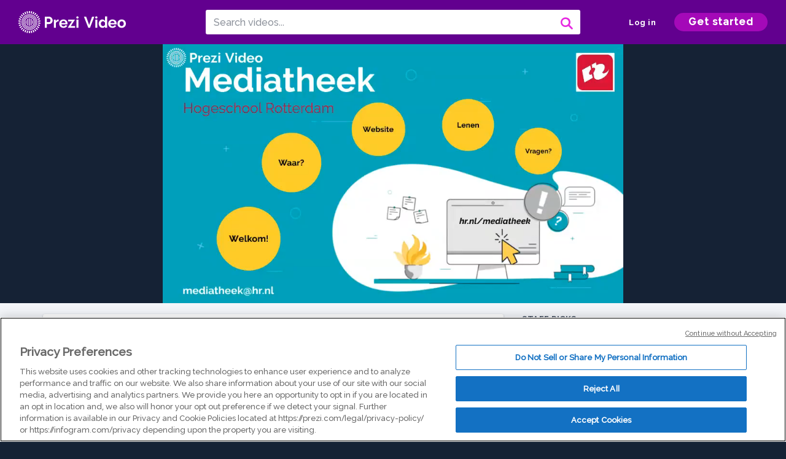

--- FILE ---
content_type: text/html; charset=utf-8
request_url: https://prezi.com/v/goqoffksuwdo/poging-1/
body_size: 13362
content:
<!DOCTYPE html><html lang="en"><head ><!-- OneTrust Cookies Consent Notice start --><script src="https://cdn.cookielaw.org/scripttemplates/otSDKStub.js" data-document-language="true" type="text/javascript" charset="UTF-8" data-domain-script="babb4261-7c8b-4e0d-9b99-ce4e6e126a13"></script><script src="https://package-bundles.prezi.com/cookie-consent/cookie-consent.1.0.6/cookie-consent.js"></script><!-- OneTrust Cookies Consent Notice end --><title>
    poging 1 by   on Prezi Video
</title><link rel="preload" as="font" crossorigin="" type="font/woff2" href="//assets1.prezicdn.net/common/fonts/raleway-regular.woff2"><link rel="preload" as="font" crossorigin="" type="font/woff2" href="//assets1.prezicdn.net/common/fonts/raleway-medium.woff2"><link rel="preload" as="font" crossorigin="" type="font/woff2" href="//assets1.prezicdn.net/common/fonts/raleway-semibold.woff2"><link rel="preload" as="font" crossorigin="" type="font/woff2" href="//assets1.prezicdn.net/common/fonts/raleway-bold.woff2"><!-- Common Metadata --><meta charset="utf-8"><meta http-equiv="X-UA-Compatible" content="IE=edge" /><meta name="viewport" content="width=device-width, initial-scale=1"><meta name="verify-v1" content="eyaAlbc+dH3kl2VfR/7FXmEfNj940c7ERDeqoUWtmUk="><meta name="msvalidate.01" content="256D24D16694018A98CD38E3CB2E4132"><meta name="y_key" content="c35eebc2904a0fbc"><link rel="shortcut icon" href="https://assets.prezicdn.net/assets-versioned/prezipage-versioned/v0.1.0-46-ge7f2ecf3-r20339917199a1/common/img/favicon.ico?v=2" type="image/x-icon"><link rel="apple-touch-icon-precomposed" href="https://assets.prezicdn.net/assets-versioned/prezipage-versioned/v0.1.0-46-ge7f2ecf3-r20339917199a1/common/img/prezi-apple-touch-icon.png"><meta property="og:site_name" content="prezi.com"/><meta property="fb:app_id" content="298315034451"/><meta property="twitter:account_id" content="35860484" /><link rel="canonical" href="https://prezi.com/v/goqoffksuwdo/poging-1/" /><!-- Extra Metadata --><meta property="og:type" content="video.other" /><meta property="og:image:width" content="1280" /><meta property="og:image:height" content="720" /><meta property="og:video" content="https://videocdn.prezi.com/goqoffksuwdo/video.mp4?response-content-disposition=attachment&amp;X-Amz-Algorithm=AWS4-HMAC-SHA256&amp;X-Amz-Credential=AKIA3M6LRY3FRH3FLS6K%2F20260126%2Fus-east-1%2Fs3%2Faws4_request&amp;X-Amz-Date=20260126T060000Z&amp;X-Amz-Expires=21600&amp;X-Amz-SignedHeaders=host&amp;X-Amz-Signature=769cc8b729205942736ea086298ff69691d01a955013446567346d2f34992058" /><meta property="og:video:url" content="https://videocdn.prezi.com/goqoffksuwdo/video.mp4?response-content-disposition=attachment&amp;X-Amz-Algorithm=AWS4-HMAC-SHA256&amp;X-Amz-Credential=AKIA3M6LRY3FRH3FLS6K%2F20260126%2Fus-east-1%2Fs3%2Faws4_request&amp;X-Amz-Date=20260126T060000Z&amp;X-Amz-Expires=21600&amp;X-Amz-SignedHeaders=host&amp;X-Amz-Signature=769cc8b729205942736ea086298ff69691d01a955013446567346d2f34992058" /><meta property="og:video:secure_url" content="https://videocdn.prezi.com/goqoffksuwdo/video.mp4?response-content-disposition=attachment&amp;X-Amz-Algorithm=AWS4-HMAC-SHA256&amp;X-Amz-Credential=AKIA3M6LRY3FRH3FLS6K%2F20260126%2Fus-east-1%2Fs3%2Faws4_request&amp;X-Amz-Date=20260126T060000Z&amp;X-Amz-Expires=21600&amp;X-Amz-SignedHeaders=host&amp;X-Amz-Signature=769cc8b729205942736ea086298ff69691d01a955013446567346d2f34992058" /><meta property="og:video:type" content="video/mp4" /><meta property="og:video:width" content="1280" /><meta property="og:video:height" content="720" /><meta property="description" content="poging 1" /><meta property="og:description" content="poging 1" /><meta property="og:url" content="https://prezi.com/v/goqoffksuwdo/poging-1/" /><meta property="og:title" content="poging 1" /><meta property="og:image" content="https://videothumbcdn.prezi.com/goqoffksuwdo/thumbnail.0000000.jpg" /><meta name="twitter:card" content="summary_large_image" /><meta name="twitter:description" content="poging 1" /><meta name="twitter:domain" content="prezi.com" /><meta name="twitter:url" content="https://prezi.com/v/goqoffksuwdo/poging-1/" /><meta name="twitter:title" content="poging 1" /><meta name="twitter:image" content="https://videothumbcdn.prezi.com/goqoffksuwdo/thumbnail.0000000.jpg" /><meta name="keywords" content="" /><script type="application/ld+json">
        {"@context": "http://schema.org", "@type": "VideoObject", "contentUrl": "https://videocdn.prezi.com/goqoffksuwdo/video.mp4?response-content-disposition=attachment&X-Amz-Algorithm=AWS4-HMAC-SHA256&X-Amz-Credential=AKIA3M6LRY3FRH3FLS6K%2F20260126%2Fus-east-1%2Fs3%2Faws4_request&X-Amz-Date=20260126T060000Z&X-Amz-Expires=21600&X-Amz-SignedHeaders=host&X-Amz-Signature=769cc8b729205942736ea086298ff69691d01a955013446567346d2f34992058", "description": "poging 1", "embedUrl": "https://prezi.com/v/embed/goqoffksuwdo/", "interactionStatistic": {"@type": "InteractionCounter", "interactionType": {"@type": "WatchAction"}, "userInteractionCount": 0}, "name": "poging 1", "playerType": "HTML5", "thumbnailUrl": "https://videothumbcdn.prezi.com/goqoffksuwdo/thumbnail.0000000.jpg", "transcript": "", "uploadDate": "2020-07-22T17:30:20"}
    </script><link rel="alternate" type="application/json+oembed" href="https://prezi.com/v/oembed/?format=json&amp;url=https%3A%2F%2Fprezi.com%2Fv%2Fgoqoffksuwdo%2Fpoging-1%2F" title="poging 1" /><link rel="alternate" type="text/xml+oembed" href="https://prezi.com/v/oembed/?format=xml&amp;url=https%3A%2F%2Fprezi.com%2Fv%2Fgoqoffksuwdo%2Fpoging-1%2F" title="poging 1" /><!-- Init window.Site --><script type="text/javascript">
            window.Site = {};
            Site.LOG_SERVICE_ENDPOINT = 'https://hslogger-app.prezi.com/log/';
            Site.LOG_API_ENDPOINT = '//prezi.com';
            Site.user_id = 0;
        </script><!-- Google Data Layer --><!-- Google Tag Manager --><script id="google-tag-manager">
    
        window.dataLayer = window.dataLayer || [];
        dataLayer.push({
            countryCode: 'US'
        });
    
    (function(w,d,s,l,i){w[l]=w[l]||[];w[l].push({'gtm.start': new Date().getTime(),event:'gtm.js'});var f=d.getElementsByTagName(s)[0],j=d.createElement(s),dl=l!='dataLayer'?'&l='+l:'';j.async=true;j.src='//www.googletagmanager.com/gtm.js?id='+i+dl;f.parentNode.insertBefore(j,f);})(window,document,'script','dataLayer','GTM-MQ6FG2');
</script><!-- JS --><script type="text/javascript">
        var pageStartTime = Date.now();
        var appData = JSON.parse("{\u0022description\u0022: \u0022\u0022, \u0022evaluatedFeatures\u0022: {\u0022bb\u002Dadapt\u002Dembed\u002Ddata\u002Dvideo\u002Dview\u002Dpage\u0022: false, \u0022allow\u002Dcontent\u002Dcuration\u0022: false, \u0022video\u002Dchapters\u002Dsave\u002Dcontent\u0022: false, \u0022pv\u002Dview\u002Dpage\u002Daudio\u002Dtranscript\u002Duse\u002Dsrt\u0022: true, \u0022pv\u002Dview\u002Dpage\u002Dview\u002Dsizes\u0022: true, \u0022vc\u002Dabtest\u002Dshow\u002Dvideo\u002Dad\u002Don\u002Dvideos\u0022: false, \u0022vc\u002Dabtest\u002Dshow\u002Dvideo\u002Dad\u002Don\u002Dvideos\u002D\u002Dsignup\u002Dflow\u0022: false, \u0022vc\u002Dabtest\u002Dshow\u002Dvideo\u002Dad\u002Don\u002Dvideos\u002D\u002Dvideo\u002Dpage\u002Dflow\u0022: false, \u0022vc\u002Dabtest\u002Dshow\u002Dvideo\u002Dad\u002Don\u002Dvideos\u002D\u002Dmain\u002Dpage\u002Dflow\u0022: false, \u0022ua\u002Dretest\u002Dctas\u002Dlead\u002Dto\u002Dfreemium\u002Don\u002Dview\u002Dpages\u0022: false}, \u0022isAuthenticated\u0022: false, \u0022isGuest\u0022: false, \u0022isMobile\u0022: false, \u0022lastModifiedDateString\u0022: \u0022Created July 22, 2020\u0022, \u0022viewerEmail\u0022: null, \u0022viewerName\u0022: null, \u0022viewerOid\u0022: null, \u0022presentationMetadata\u0022: {\u0022oid\u0022: \u0022goqoffksuwdo\u0022, \u0022ownerId\u0022: 230163747, \u0022ownerOid\u0022: \u0022xnxjeugelgoz\u0022, \u0022storageName\u0022: \u00220701.static.prezi.com\u0022, \u0022title\u0022: \u0022poging 1\u0022, \u0022description\u0022: \u0022\u0022, \u0022public\u0022: true, \u0022createdAt\u0022: \u00222020\u002D07\u002D22T17:30:20\u0022, \u0022modifiedAt\u0022: \u00222020\u002D07\u002D22T17:45:14\u0022, \u0022showcaseProhibited\u0022: false, \u0022copyright\u0022: 0, \u0022copyrightAsStr\u0022: \u0022All rights reserved\u0022, \u0022schemaVersion\u0022: \u0022airv1p1\u0022, \u0022schemaVersionName\u0022: \u0022AIR_VIDEO_PITCH\u0022, \u0022productType\u0022: \u0022pitch\u0022, \u0022isNew\u0022: false, \u0022previewUrls\u0022: {\u0022firstFrame\u0022: \u0022https://0701.static.prezi.com/preview/v2/5oh7rm5ooew6wjt6sh3p2fhnph6jc3sachvcdoaizecfr3dnitcq_1_0.png\u0022, \u0022overview\u0022: \u0022https://0701.static.prezi.com/preview/v2/5oh7rm5ooew6wjt6sh3p2fhnph6jc3sachvcdoaizecfr3dnitcq_0_0.png\u0022, \u0022smallerOverview\u0022: \u0022https://0701.static.prezi.com/preview/v2/5oh7rm5ooew6wjt6sh3p2fhnph6jc3sachvcdoaizecfr3dnitcq_2_0.png\u0022, \u0022largerOverview\u0022: \u0022https://0701.static.prezi.com/preview/v2/5oh7rm5ooew6wjt6sh3p2fhnph6jc3sachvcdoaizecfr3dnitcq_3_0.png\u0022}, \u0022absoluteLandingUrl\u0022: \u0022https://prezi.com/v/goqoffksuwdo/poging\u002D1/\u0022, \u0022absoluteMobileLandingUrl\u0022: \u0022https://prezi.com/m/goqoffksuwdo/poging\u002D1/\u0022, \u0022currentVersion\u0022: 1, \u0022StorageId\u0022: 13, \u0022privacy\u0022: \u0022public\u0022, \u0022userPermissions\u0022: {\u0022preziOid\u0022: \u0022goqoffksuwdo\u0022, \u0022userId\u0022: 0, \u0022isViewer\u0022: false, \u0022isCollaborator\u0022: false, \u0022isManager\u0022: false, \u0022canView\u0022: true, \u0022canEdit\u0022: false, \u0022canComment\u0022: false, \u0022canMakeCopy\u0022: false, \u0022canDelete\u0022: false, \u0022canInviteForEdit\u0022: false, \u0022canInviteForView\u0022: false, \u0022canInviteForViewTogether\u0022: false, \u0022canInviteForComment\u0022: false, \u0022canRemoveCollaborator\u0022: false, \u0022canRemoveCommenter\u0022: false, \u0022canPublish\u0022: false, \u0022canDownload\u0022: false, \u0022canUnsubscribe\u0022: false, \u0022canSetReuse\u0022: false, \u0022canSetPrivate\u0022: false}, \u0022qualityScore\u0022: 0, \u0022slug\u0022: \u0022poging\u002D1\u0022, \u0022transcriptUrl\u0022: \u0022https://rosetta0701.prezi.com/transcript/goqoffksuwdo/\u0022, \u0022owner\u0022: {\u0022id\u0022: 230163747, \u0022oid\u0022: \u0022xnxjeugelgoz\u0022, \u0022aboutText\u0022: \u0022\u0022, \u0022firstName\u0022: \u0022\u0022, \u0022lastName\u0022: \u0022\u0022, \u0022username\u0022: \u0022xnxjeugelgoz\u0022, \u0022publicDisplayName\u0022: \u0022\u0022, \u0022isActive\u0022: true}, \u0022tags\u0022: [], \u0022videoStatus\u0022: \u0022COMPLETED\u0022, \u0022videoStatusMp4\u0022: \u0022COMPLETED\u0022, \u0022videoStatusHls\u0022: \u0022COMPLETED\u0022, \u0022videoUrl\u0022: \u0022https://prezi\u002Dair\u002Dweb.s3.amazonaws.com/goqoffksuwdo/video.mp4\u0022, \u0022videoSignedUrl\u0022: \u0022https://videocdn.prezi.com/goqoffksuwdo/video.mp4?response\u002Dcontent\u002Ddisposition\u003Dattachment\u0026X\u002DAmz\u002DAlgorithm\u003DAWS4\u002DHMAC\u002DSHA256\u0026X\u002DAmz\u002DCredential\u003DAKIA3M6LRY3FRH3FLS6K%2F20260126%2Fus\u002Deast\u002D1%2Fs3%2Faws4_request\u0026X\u002DAmz\u002DDate\u003D20260126T060000Z\u0026X\u002DAmz\u002DExpires\u003D21600\u0026X\u002DAmz\u002DSignedHeaders\u003Dhost\u0026X\u002DAmz\u002DSignature\u003D769cc8b729205942736ea086298ff69691d01a955013446567346d2f34992058\u0022, \u0022videoSignedUrlWithTitle\u0022: \u0022https://videocdn.prezi.com/goqoffksuwdo/video.mp4?response\u002Dcontent\u002Ddisposition\u003Dattachment%3B%20filename%3D%22poging\u002D1.mp4%22\u0026X\u002DAmz\u002DAlgorithm\u003DAWS4\u002DHMAC\u002DSHA256\u0026X\u002DAmz\u002DCredential\u003DAKIA3M6LRY3FRH3FLS6K%2F20260126%2Fus\u002Deast\u002D1%2Fs3%2Faws4_request\u0026X\u002DAmz\u002DDate\u003D20260126T060000Z\u0026X\u002DAmz\u002DExpires\u003D21600\u0026X\u002DAmz\u002DSignedHeaders\u003Dhost\u0026X\u002DAmz\u002DSignature\u003D6244d58715d67058b941dc0cca3cbb2233043d63a9f8671c375915d407b07377\u0022, \u0022videoThumbnailUrl\u0022: \u0022https://prezi\u002Dair\u002Dthumbnail.s3.amazonaws.com/goqoffksuwdo/thumbnail.0000000.jpg\u0022, \u0022videoSignedThumbnailUrl\u0022: \u0022https://videothumbcdn.prezi.com/goqoffksuwdo/thumbnail.0000000.jpg\u0022, \u0022videoTranscodingJobId\u0022: \u00221595431977880\u002Dq48xbg\u0022, \u0022videoTranscodingLedgerVersion\u0022: 4, \u0022videoHlsManifestUrl\u0022: \u0022https://prezi\u002Dair\u002Dweb.s3.amazonaws.com/goqoffksuwdo/hls/hls.m3u8\u0022, \u0022videoHlsManifestPlaybackUrl\u0022: \u0022https://streamingcdn.prezi.com/goqoffksuwdo/hls/hls.m3u8\u0022, \u0022hasVideoHlsManifest\u0022: true, \u0022videoHlsManifest\u0022: {\u0022manifests\u0022: [{\u0022meta\u0022: \u0022#EXTM3U\u005Cn#EXT\u002DX\u002DVERSION:3\u005Cn#EXT\u002DX\u002DINDEPENDENT\u002DSEGMENTS\u005Cn#EXT\u002DX\u002DSTREAM\u002DINF:BANDWIDTH\u003D368630,AVERAGE\u002DBANDWIDTH\u003D310576,CODECS\u003D\u005C\u0022avc1.64001f,mp4a.40.2\u005C\u0022,RESOLUTION\u003D960x540,FRAME\u002DRATE\u003D30.000\u005Cn\u0022, \u0022manifest\u0022: \u0022#EXTM3U\u005Cn#EXT\u002DX\u002DVERSION:3\u005Cn#EXT\u002DX\u002DTARGETDURATION:10\u005Cn#EXT\u002DX\u002DMEDIA\u002DSEQUENCE:1\u005Cn#EXT\u002DX\u002DPLAYLIST\u002DTYPE:VOD\u005Cn#EXTINF:10,\u005Cnhttps://streamingcdn.prezi.com/goqoffksuwdo/hls/hls540p_00001.ts?Key\u002DPair\u002DId\u003DAPKAJAMIWKOHB6YSG7TQ\u0026Policy\u003DeyJTdGF0ZW1lbnQiOlt7IlJlc291cmNlIjoiaHR0cHM6Ly9zdHJlYW1pbmdjZG4ucHJlemkuY29tL2dvcW9mZmtzdXdkby8qIiwiQ29uZGl0aW9uIjp7IkRhdGVMZXNzVGhhbiI6eyJBV1M6RXBvY2hUaW1lIjoxNzY5NDMyNDc4fX19XX0_\u0026Signature\u003DKbrs7w3nWUAgng~ZRF1BBUXV657skRgOcCOU22qhAi5uQug8BCb1u~ChDbauy8TGqFsiTp3aOKATxhOz6tiADLbr28Y~WaXFHY3CY\u002DDmop6tLiPuICl\u002DMGuJPCKVGTcuq1EimU10VM6Treqf~9dedXWHsO0LCaZi~hj3\u002DuE6ZD2\u002DelhTcABQkKtUko5TKvfBC\u002Dwshhii4rcNWUKX3jr6QMk2iBkP4bl9RNIKHbKMqDU4zXismCR4EbTLkC0K6JjcVLEwtqqAM~T~hloGk~pDTElMAesXugV4bWUv28Cz1dKm4KoJ9KjiEoQ\u002DOZMYFTCEfM3dBDnaoq\u002Dw0x3oiDum\u002DA__\u005Cn#EXTINF:10,\u005Cnhttps://streamingcdn.prezi.com/goqoffksuwdo/hls/hls540p_00002.ts?Key\u002DPair\u002DId\u003DAPKAJAMIWKOHB6YSG7TQ\u0026Policy\u003DeyJTdGF0ZW1lbnQiOlt7IlJlc291cmNlIjoiaHR0cHM6Ly9zdHJlYW1pbmdjZG4ucHJlemkuY29tL2dvcW9mZmtzdXdkby8qIiwiQ29uZGl0aW9uIjp7IkRhdGVMZXNzVGhhbiI6eyJBV1M6RXBvY2hUaW1lIjoxNzY5NDMyNDc4fX19XX0_\u0026Signature\u003DKbrs7w3nWUAgng~ZRF1BBUXV657skRgOcCOU22qhAi5uQug8BCb1u~ChDbauy8TGqFsiTp3aOKATxhOz6tiADLbr28Y~WaXFHY3CY\u002DDmop6tLiPuICl\u002DMGuJPCKVGTcuq1EimU10VM6Treqf~9dedXWHsO0LCaZi~hj3\u002DuE6ZD2\u002DelhTcABQkKtUko5TKvfBC\u002Dwshhii4rcNWUKX3jr6QMk2iBkP4bl9RNIKHbKMqDU4zXismCR4EbTLkC0K6JjcVLEwtqqAM~T~hloGk~pDTElMAesXugV4bWUv28Cz1dKm4KoJ9KjiEoQ\u002DOZMYFTCEfM3dBDnaoq\u002Dw0x3oiDum\u002DA__\u005Cn#EXTINF:10,\u005Cnhttps://streamingcdn.prezi.com/goqoffksuwdo/hls/hls540p_00003.ts?Key\u002DPair\u002DId\u003DAPKAJAMIWKOHB6YSG7TQ\u0026Policy\u003DeyJTdGF0ZW1lbnQiOlt7IlJlc291cmNlIjoiaHR0cHM6Ly9zdHJlYW1pbmdjZG4ucHJlemkuY29tL2dvcW9mZmtzdXdkby8qIiwiQ29uZGl0aW9uIjp7IkRhdGVMZXNzVGhhbiI6eyJBV1M6RXBvY2hUaW1lIjoxNzY5NDMyNDc4fX19XX0_\u0026Signature\u003DKbrs7w3nWUAgng~ZRF1BBUXV657skRgOcCOU22qhAi5uQug8BCb1u~ChDbauy8TGqFsiTp3aOKATxhOz6tiADLbr28Y~WaXFHY3CY\u002DDmop6tLiPuICl\u002DMGuJPCKVGTcuq1EimU10VM6Treqf~9dedXWHsO0LCaZi~hj3\u002DuE6ZD2\u002DelhTcABQkKtUko5TKvfBC\u002Dwshhii4rcNWUKX3jr6QMk2iBkP4bl9RNIKHbKMqDU4zXismCR4EbTLkC0K6JjcVLEwtqqAM~T~hloGk~pDTElMAesXugV4bWUv28Cz1dKm4KoJ9KjiEoQ\u002DOZMYFTCEfM3dBDnaoq\u002Dw0x3oiDum\u002DA__\u005Cn#EXTINF:10,\u005Cnhttps://streamingcdn.prezi.com/goqoffksuwdo/hls/hls540p_00004.ts?Key\u002DPair\u002DId\u003DAPKAJAMIWKOHB6YSG7TQ\u0026Policy\u003DeyJTdGF0ZW1lbnQiOlt7IlJlc291cmNlIjoiaHR0cHM6Ly9zdHJlYW1pbmdjZG4ucHJlemkuY29tL2dvcW9mZmtzdXdkby8qIiwiQ29uZGl0aW9uIjp7IkRhdGVMZXNzVGhhbiI6eyJBV1M6RXBvY2hUaW1lIjoxNzY5NDMyNDc4fX19XX0_\u0026Signature\u003DKbrs7w3nWUAgng~ZRF1BBUXV657skRgOcCOU22qhAi5uQug8BCb1u~ChDbauy8TGqFsiTp3aOKATxhOz6tiADLbr28Y~WaXFHY3CY\u002DDmop6tLiPuICl\u002DMGuJPCKVGTcuq1EimU10VM6Treqf~9dedXWHsO0LCaZi~hj3\u002DuE6ZD2\u002DelhTcABQkKtUko5TKvfBC\u002Dwshhii4rcNWUKX3jr6QMk2iBkP4bl9RNIKHbKMqDU4zXismCR4EbTLkC0K6JjcVLEwtqqAM~T~hloGk~pDTElMAesXugV4bWUv28Cz1dKm4KoJ9KjiEoQ\u002DOZMYFTCEfM3dBDnaoq\u002Dw0x3oiDum\u002DA__\u005Cn#EXTINF:3,\u005Cnhttps://streamingcdn.prezi.com/goqoffksuwdo/hls/hls540p_00005.ts?Key\u002DPair\u002DId\u003DAPKAJAMIWKOHB6YSG7TQ\u0026Policy\u003DeyJTdGF0ZW1lbnQiOlt7IlJlc291cmNlIjoiaHR0cHM6Ly9zdHJlYW1pbmdjZG4ucHJlemkuY29tL2dvcW9mZmtzdXdkby8qIiwiQ29uZGl0aW9uIjp7IkRhdGVMZXNzVGhhbiI6eyJBV1M6RXBvY2hUaW1lIjoxNzY5NDMyNDc4fX19XX0_\u0026Signature\u003DKbrs7w3nWUAgng~ZRF1BBUXV657skRgOcCOU22qhAi5uQug8BCb1u~ChDbauy8TGqFsiTp3aOKATxhOz6tiADLbr28Y~WaXFHY3CY\u002DDmop6tLiPuICl\u002DMGuJPCKVGTcuq1EimU10VM6Treqf~9dedXWHsO0LCaZi~hj3\u002DuE6ZD2\u002DelhTcABQkKtUko5TKvfBC\u002Dwshhii4rcNWUKX3jr6QMk2iBkP4bl9RNIKHbKMqDU4zXismCR4EbTLkC0K6JjcVLEwtqqAM~T~hloGk~pDTElMAesXugV4bWUv28Cz1dKm4KoJ9KjiEoQ\u002DOZMYFTCEfM3dBDnaoq\u002Dw0x3oiDum\u002DA__\u005Cn#EXT\u002DX\u002DENDLIST\u005Cn\u0022}, {\u0022meta\u0022: \u0022#EXT\u002DX\u002DSTREAM\u002DINF:BANDWIDTH\u003D297190,AVERAGE\u002DBANDWIDTH\u003D257898,CODECS\u003D\u005C\u0022avc1.77.30,mp4a.40.2\u005C\u0022,RESOLUTION\u003D480x270,FRAME\u002DRATE\u003D30.000\u005Cn\u0022, \u0022manifest\u0022: \u0022#EXTM3U\u005Cn#EXT\u002DX\u002DVERSION:3\u005Cn#EXT\u002DX\u002DTARGETDURATION:10\u005Cn#EXT\u002DX\u002DMEDIA\u002DSEQUENCE:1\u005Cn#EXT\u002DX\u002DPLAYLIST\u002DTYPE:VOD\u005Cn#EXTINF:10,\u005Cnhttps://streamingcdn.prezi.com/goqoffksuwdo/hls/hls270p_00001.ts?Key\u002DPair\u002DId\u003DAPKAJAMIWKOHB6YSG7TQ\u0026Policy\u003DeyJTdGF0ZW1lbnQiOlt7IlJlc291cmNlIjoiaHR0cHM6Ly9zdHJlYW1pbmdjZG4ucHJlemkuY29tL2dvcW9mZmtzdXdkby8qIiwiQ29uZGl0aW9uIjp7IkRhdGVMZXNzVGhhbiI6eyJBV1M6RXBvY2hUaW1lIjoxNzY5NDMyNDc4fX19XX0_\u0026Signature\u003DKbrs7w3nWUAgng~ZRF1BBUXV657skRgOcCOU22qhAi5uQug8BCb1u~ChDbauy8TGqFsiTp3aOKATxhOz6tiADLbr28Y~WaXFHY3CY\u002DDmop6tLiPuICl\u002DMGuJPCKVGTcuq1EimU10VM6Treqf~9dedXWHsO0LCaZi~hj3\u002DuE6ZD2\u002DelhTcABQkKtUko5TKvfBC\u002Dwshhii4rcNWUKX3jr6QMk2iBkP4bl9RNIKHbKMqDU4zXismCR4EbTLkC0K6JjcVLEwtqqAM~T~hloGk~pDTElMAesXugV4bWUv28Cz1dKm4KoJ9KjiEoQ\u002DOZMYFTCEfM3dBDnaoq\u002Dw0x3oiDum\u002DA__\u005Cn#EXTINF:10,\u005Cnhttps://streamingcdn.prezi.com/goqoffksuwdo/hls/hls270p_00002.ts?Key\u002DPair\u002DId\u003DAPKAJAMIWKOHB6YSG7TQ\u0026Policy\u003DeyJTdGF0ZW1lbnQiOlt7IlJlc291cmNlIjoiaHR0cHM6Ly9zdHJlYW1pbmdjZG4ucHJlemkuY29tL2dvcW9mZmtzdXdkby8qIiwiQ29uZGl0aW9uIjp7IkRhdGVMZXNzVGhhbiI6eyJBV1M6RXBvY2hUaW1lIjoxNzY5NDMyNDc4fX19XX0_\u0026Signature\u003DKbrs7w3nWUAgng~ZRF1BBUXV657skRgOcCOU22qhAi5uQug8BCb1u~ChDbauy8TGqFsiTp3aOKATxhOz6tiADLbr28Y~WaXFHY3CY\u002DDmop6tLiPuICl\u002DMGuJPCKVGTcuq1EimU10VM6Treqf~9dedXWHsO0LCaZi~hj3\u002DuE6ZD2\u002DelhTcABQkKtUko5TKvfBC\u002Dwshhii4rcNWUKX3jr6QMk2iBkP4bl9RNIKHbKMqDU4zXismCR4EbTLkC0K6JjcVLEwtqqAM~T~hloGk~pDTElMAesXugV4bWUv28Cz1dKm4KoJ9KjiEoQ\u002DOZMYFTCEfM3dBDnaoq\u002Dw0x3oiDum\u002DA__\u005Cn#EXTINF:10,\u005Cnhttps://streamingcdn.prezi.com/goqoffksuwdo/hls/hls270p_00003.ts?Key\u002DPair\u002DId\u003DAPKAJAMIWKOHB6YSG7TQ\u0026Policy\u003DeyJTdGF0ZW1lbnQiOlt7IlJlc291cmNlIjoiaHR0cHM6Ly9zdHJlYW1pbmdjZG4ucHJlemkuY29tL2dvcW9mZmtzdXdkby8qIiwiQ29uZGl0aW9uIjp7IkRhdGVMZXNzVGhhbiI6eyJBV1M6RXBvY2hUaW1lIjoxNzY5NDMyNDc4fX19XX0_\u0026Signature\u003DKbrs7w3nWUAgng~ZRF1BBUXV657skRgOcCOU22qhAi5uQug8BCb1u~ChDbauy8TGqFsiTp3aOKATxhOz6tiADLbr28Y~WaXFHY3CY\u002DDmop6tLiPuICl\u002DMGuJPCKVGTcuq1EimU10VM6Treqf~9dedXWHsO0LCaZi~hj3\u002DuE6ZD2\u002DelhTcABQkKtUko5TKvfBC\u002Dwshhii4rcNWUKX3jr6QMk2iBkP4bl9RNIKHbKMqDU4zXismCR4EbTLkC0K6JjcVLEwtqqAM~T~hloGk~pDTElMAesXugV4bWUv28Cz1dKm4KoJ9KjiEoQ\u002DOZMYFTCEfM3dBDnaoq\u002Dw0x3oiDum\u002DA__\u005Cn#EXTINF:10,\u005Cnhttps://streamingcdn.prezi.com/goqoffksuwdo/hls/hls270p_00004.ts?Key\u002DPair\u002DId\u003DAPKAJAMIWKOHB6YSG7TQ\u0026Policy\u003DeyJTdGF0ZW1lbnQiOlt7IlJlc291cmNlIjoiaHR0cHM6Ly9zdHJlYW1pbmdjZG4ucHJlemkuY29tL2dvcW9mZmtzdXdkby8qIiwiQ29uZGl0aW9uIjp7IkRhdGVMZXNzVGhhbiI6eyJBV1M6RXBvY2hUaW1lIjoxNzY5NDMyNDc4fX19XX0_\u0026Signature\u003DKbrs7w3nWUAgng~ZRF1BBUXV657skRgOcCOU22qhAi5uQug8BCb1u~ChDbauy8TGqFsiTp3aOKATxhOz6tiADLbr28Y~WaXFHY3CY\u002DDmop6tLiPuICl\u002DMGuJPCKVGTcuq1EimU10VM6Treqf~9dedXWHsO0LCaZi~hj3\u002DuE6ZD2\u002DelhTcABQkKtUko5TKvfBC\u002Dwshhii4rcNWUKX3jr6QMk2iBkP4bl9RNIKHbKMqDU4zXismCR4EbTLkC0K6JjcVLEwtqqAM~T~hloGk~pDTElMAesXugV4bWUv28Cz1dKm4KoJ9KjiEoQ\u002DOZMYFTCEfM3dBDnaoq\u002Dw0x3oiDum\u002DA__\u005Cn#EXTINF:3,\u005Cnhttps://streamingcdn.prezi.com/goqoffksuwdo/hls/hls270p_00005.ts?Key\u002DPair\u002DId\u003DAPKAJAMIWKOHB6YSG7TQ\u0026Policy\u003DeyJTdGF0ZW1lbnQiOlt7IlJlc291cmNlIjoiaHR0cHM6Ly9zdHJlYW1pbmdjZG4ucHJlemkuY29tL2dvcW9mZmtzdXdkby8qIiwiQ29uZGl0aW9uIjp7IkRhdGVMZXNzVGhhbiI6eyJBV1M6RXBvY2hUaW1lIjoxNzY5NDMyNDc4fX19XX0_\u0026Signature\u003DKbrs7w3nWUAgng~ZRF1BBUXV657skRgOcCOU22qhAi5uQug8BCb1u~ChDbauy8TGqFsiTp3aOKATxhOz6tiADLbr28Y~WaXFHY3CY\u002DDmop6tLiPuICl\u002DMGuJPCKVGTcuq1EimU10VM6Treqf~9dedXWHsO0LCaZi~hj3\u002DuE6ZD2\u002DelhTcABQkKtUko5TKvfBC\u002Dwshhii4rcNWUKX3jr6QMk2iBkP4bl9RNIKHbKMqDU4zXismCR4EbTLkC0K6JjcVLEwtqqAM~T~hloGk~pDTElMAesXugV4bWUv28Cz1dKm4KoJ9KjiEoQ\u002DOZMYFTCEfM3dBDnaoq\u002Dw0x3oiDum\u002DA__\u005Cn#EXT\u002DX\u002DENDLIST\u005Cn\u0022}, {\u0022meta\u0022: \u0022#EXT\u002DX\u002DSTREAM\u002DINF:BANDWIDTH\u003D119868,AVERAGE\u002DBANDWIDTH\u003D107385,CODECS\u003D\u005C\u0022avc1.42c00d,mp4a.40.5\u005C\u0022,RESOLUTION\u003D240x136,FRAME\u002DRATE\u003D15.000\u005Cn\u0022, \u0022manifest\u0022: \u0022#EXTM3U\u005Cn#EXT\u002DX\u002DVERSION:3\u005Cn#EXT\u002DX\u002DTARGETDURATION:10\u005Cn#EXT\u002DX\u002DMEDIA\u002DSEQUENCE:1\u005Cn#EXT\u002DX\u002DPLAYLIST\u002DTYPE:VOD\u005Cn#EXTINF:10,\u005Cnhttps://streamingcdn.prezi.com/goqoffksuwdo/hls/hls136p_00001.ts?Key\u002DPair\u002DId\u003DAPKAJAMIWKOHB6YSG7TQ\u0026Policy\u003DeyJTdGF0ZW1lbnQiOlt7IlJlc291cmNlIjoiaHR0cHM6Ly9zdHJlYW1pbmdjZG4ucHJlemkuY29tL2dvcW9mZmtzdXdkby8qIiwiQ29uZGl0aW9uIjp7IkRhdGVMZXNzVGhhbiI6eyJBV1M6RXBvY2hUaW1lIjoxNzY5NDMyNDc4fX19XX0_\u0026Signature\u003DKbrs7w3nWUAgng~ZRF1BBUXV657skRgOcCOU22qhAi5uQug8BCb1u~ChDbauy8TGqFsiTp3aOKATxhOz6tiADLbr28Y~WaXFHY3CY\u002DDmop6tLiPuICl\u002DMGuJPCKVGTcuq1EimU10VM6Treqf~9dedXWHsO0LCaZi~hj3\u002DuE6ZD2\u002DelhTcABQkKtUko5TKvfBC\u002Dwshhii4rcNWUKX3jr6QMk2iBkP4bl9RNIKHbKMqDU4zXismCR4EbTLkC0K6JjcVLEwtqqAM~T~hloGk~pDTElMAesXugV4bWUv28Cz1dKm4KoJ9KjiEoQ\u002DOZMYFTCEfM3dBDnaoq\u002Dw0x3oiDum\u002DA__\u005Cn#EXTINF:10,\u005Cnhttps://streamingcdn.prezi.com/goqoffksuwdo/hls/hls136p_00002.ts?Key\u002DPair\u002DId\u003DAPKAJAMIWKOHB6YSG7TQ\u0026Policy\u003DeyJTdGF0ZW1lbnQiOlt7IlJlc291cmNlIjoiaHR0cHM6Ly9zdHJlYW1pbmdjZG4ucHJlemkuY29tL2dvcW9mZmtzdXdkby8qIiwiQ29uZGl0aW9uIjp7IkRhdGVMZXNzVGhhbiI6eyJBV1M6RXBvY2hUaW1lIjoxNzY5NDMyNDc4fX19XX0_\u0026Signature\u003DKbrs7w3nWUAgng~ZRF1BBUXV657skRgOcCOU22qhAi5uQug8BCb1u~ChDbauy8TGqFsiTp3aOKATxhOz6tiADLbr28Y~WaXFHY3CY\u002DDmop6tLiPuICl\u002DMGuJPCKVGTcuq1EimU10VM6Treqf~9dedXWHsO0LCaZi~hj3\u002DuE6ZD2\u002DelhTcABQkKtUko5TKvfBC\u002Dwshhii4rcNWUKX3jr6QMk2iBkP4bl9RNIKHbKMqDU4zXismCR4EbTLkC0K6JjcVLEwtqqAM~T~hloGk~pDTElMAesXugV4bWUv28Cz1dKm4KoJ9KjiEoQ\u002DOZMYFTCEfM3dBDnaoq\u002Dw0x3oiDum\u002DA__\u005Cn#EXTINF:10,\u005Cnhttps://streamingcdn.prezi.com/goqoffksuwdo/hls/hls136p_00003.ts?Key\u002DPair\u002DId\u003DAPKAJAMIWKOHB6YSG7TQ\u0026Policy\u003DeyJTdGF0ZW1lbnQiOlt7IlJlc291cmNlIjoiaHR0cHM6Ly9zdHJlYW1pbmdjZG4ucHJlemkuY29tL2dvcW9mZmtzdXdkby8qIiwiQ29uZGl0aW9uIjp7IkRhdGVMZXNzVGhhbiI6eyJBV1M6RXBvY2hUaW1lIjoxNzY5NDMyNDc4fX19XX0_\u0026Signature\u003DKbrs7w3nWUAgng~ZRF1BBUXV657skRgOcCOU22qhAi5uQug8BCb1u~ChDbauy8TGqFsiTp3aOKATxhOz6tiADLbr28Y~WaXFHY3CY\u002DDmop6tLiPuICl\u002DMGuJPCKVGTcuq1EimU10VM6Treqf~9dedXWHsO0LCaZi~hj3\u002DuE6ZD2\u002DelhTcABQkKtUko5TKvfBC\u002Dwshhii4rcNWUKX3jr6QMk2iBkP4bl9RNIKHbKMqDU4zXismCR4EbTLkC0K6JjcVLEwtqqAM~T~hloGk~pDTElMAesXugV4bWUv28Cz1dKm4KoJ9KjiEoQ\u002DOZMYFTCEfM3dBDnaoq\u002Dw0x3oiDum\u002DA__\u005Cn#EXTINF:10,\u005Cnhttps://streamingcdn.prezi.com/goqoffksuwdo/hls/hls136p_00004.ts?Key\u002DPair\u002DId\u003DAPKAJAMIWKOHB6YSG7TQ\u0026Policy\u003DeyJTdGF0ZW1lbnQiOlt7IlJlc291cmNlIjoiaHR0cHM6Ly9zdHJlYW1pbmdjZG4ucHJlemkuY29tL2dvcW9mZmtzdXdkby8qIiwiQ29uZGl0aW9uIjp7IkRhdGVMZXNzVGhhbiI6eyJBV1M6RXBvY2hUaW1lIjoxNzY5NDMyNDc4fX19XX0_\u0026Signature\u003DKbrs7w3nWUAgng~ZRF1BBUXV657skRgOcCOU22qhAi5uQug8BCb1u~ChDbauy8TGqFsiTp3aOKATxhOz6tiADLbr28Y~WaXFHY3CY\u002DDmop6tLiPuICl\u002DMGuJPCKVGTcuq1EimU10VM6Treqf~9dedXWHsO0LCaZi~hj3\u002DuE6ZD2\u002DelhTcABQkKtUko5TKvfBC\u002Dwshhii4rcNWUKX3jr6QMk2iBkP4bl9RNIKHbKMqDU4zXismCR4EbTLkC0K6JjcVLEwtqqAM~T~hloGk~pDTElMAesXugV4bWUv28Cz1dKm4KoJ9KjiEoQ\u002DOZMYFTCEfM3dBDnaoq\u002Dw0x3oiDum\u002DA__\u005Cn#EXTINF:3,\u005Cnhttps://streamingcdn.prezi.com/goqoffksuwdo/hls/hls136p_00005.ts?Key\u002DPair\u002DId\u003DAPKAJAMIWKOHB6YSG7TQ\u0026Policy\u003DeyJTdGF0ZW1lbnQiOlt7IlJlc291cmNlIjoiaHR0cHM6Ly9zdHJlYW1pbmdjZG4ucHJlemkuY29tL2dvcW9mZmtzdXdkby8qIiwiQ29uZGl0aW9uIjp7IkRhdGVMZXNzVGhhbiI6eyJBV1M6RXBvY2hUaW1lIjoxNzY5NDMyNDc4fX19XX0_\u0026Signature\u003DKbrs7w3nWUAgng~ZRF1BBUXV657skRgOcCOU22qhAi5uQug8BCb1u~ChDbauy8TGqFsiTp3aOKATxhOz6tiADLbr28Y~WaXFHY3CY\u002DDmop6tLiPuICl\u002DMGuJPCKVGTcuq1EimU10VM6Treqf~9dedXWHsO0LCaZi~hj3\u002DuE6ZD2\u002DelhTcABQkKtUko5TKvfBC\u002Dwshhii4rcNWUKX3jr6QMk2iBkP4bl9RNIKHbKMqDU4zXismCR4EbTLkC0K6JjcVLEwtqqAM~T~hloGk~pDTElMAesXugV4bWUv28Cz1dKm4KoJ9KjiEoQ\u002DOZMYFTCEfM3dBDnaoq\u002Dw0x3oiDum\u002DA__\u005Cn#EXT\u002DX\u002DENDLIST\u005Cn\u0022}]}, \u0022videoShowAudioTranscript\u0022: true, \u0022hasHighQualityAudioTranscript\u0022: false, \u0022videoSubtitleLang\u0022: \u0022nl\u0022, \u0022hasEditedSubtitle\u0022: false, \u0022videoAccessCookie\u0022: {\u0022expiration\u0022: \u0022Mon, 26\u002DJan\u002D2026 13:01:18 GMT\u0022, \u0022path\u0022: \u0022/goqoffksuwdo/\u0022, \u0022cookies\u0022: {\u0022CloudFront\u002DPolicy\u0022: \u0022eyJTdGF0ZW1lbnQiOlt7IlJlc291cmNlIjoiaHR0cHM6Ly9zdHJlYW1pbmdjZG4ucHJlemkuY29tL2dvcW9mZmtzdXdkby8qIiwiQ29uZGl0aW9uIjp7IkRhdGVMZXNzVGhhbiI6eyJBV1M6RXBvY2hUaW1lIjoxNzY5NDMyNDc4fX19XX0_\u0022, \u0022CloudFront\u002DSignature\u0022: \u0022Kbrs7w3nWUAgng~ZRF1BBUXV657skRgOcCOU22qhAi5uQug8BCb1u~ChDbauy8TGqFsiTp3aOKATxhOz6tiADLbr28Y~WaXFHY3CY\u002DDmop6tLiPuICl\u002DMGuJPCKVGTcuq1EimU10VM6Treqf~9dedXWHsO0LCaZi~hj3\u002DuE6ZD2\u002DelhTcABQkKtUko5TKvfBC\u002Dwshhii4rcNWUKX3jr6QMk2iBkP4bl9RNIKHbKMqDU4zXismCR4EbTLkC0K6JjcVLEwtqqAM~T~hloGk~pDTElMAesXugV4bWUv28Cz1dKm4KoJ9KjiEoQ\u002DOZMYFTCEfM3dBDnaoq\u002Dw0x3oiDum\u002DA__\u0022, \u0022CloudFront\u002DKey\u002DPair\u002DId\u0022: \u0022APKAJAMIWKOHB6YSG7TQ\u0022}}, \u0022likeCount\u0022: 0, \u0022likedByMe\u0022: false, \u0022viewCount\u0022: 0}, \u0022videoChapterInfo\u0022: null, \u0022canWeShowAds\u0022: true}");
        var incompatibleBrowserMsg = "Your browser is no longer compatible with Prezi. For the best experience, please try Chrome, Firefox, Edge, or Safari.";
    </script><!-- Load external dependencies --><script type="application/javascript" src="https://assets1.prezicdn.net/frontend-packages/react@17.0.0/umd/react.production.min.js" defer></script><script type="application/javascript" src="https://assets1.prezicdn.net/frontend-packages/react-dom@17.0.0/umd/react-dom.production.min.js" defer></script><script type="text/javascript" src="https://package-bundles.prezi.com/video-view-page/video-view-page.0.2.1878/br/video-view-page.js" defer></script><script type="text/javascript" src="https://assets.prezicdn.net/assets-versioned/prezipage-versioned/v0.1.0-46-ge7f2ecf3-r20339917199a1/common/js/ie_check.js" defer></script><script type="text/javascript" src="https://assets.prezicdn.net/assets-versioned/prezipage-versioned/v0.1.0-46-ge7f2ecf3-r20339917199a1/prezipage/js/video_react_app.js" defer></script><!-- CSS --><link rel="stylesheet" href="https://assets.prezicdn.net/assets-versioned/prezipage-versioned/v0.1.0-46-ge7f2ecf3-r20339917199a1/CACHE/css/output.c551df2d7090.css" type="text/css"><!-- Content specific styling --><link rel="stylesheet" href="https://assets.prezicdn.net/assets-versioned/prezipage-versioned/v0.1.0-46-ge7f2ecf3-r20339917199a1/CACHE/css/output.f50907aa43e8.css" type="text/css"></head><body class="lazy" data-ga-tracking=""><noscript><iframe src="//www.googletagmanager.com/ns.html?id=GTM-MQ6FG2" height="0" width="0" style="display:none;visibility:hidden"></iframe></noscript><div id="body-wrapper"><!-- Header --><div id="body-header" class=""></div><!-- Content --><div id="body-content"><link rel="stylesheet" href="https://assets.prezicdn.net/assets-versioned/prezipage-versioned/v0.1.0-46-ge7f2ecf3-r20339917199a1/CACHE/css/output.280f7abba376.css" type="text/css"><script src="https://accounts.google.com/gsi/client" async defer></script><script>
  var cookieKey = 'prezi-signup-popup';
  var oneDay = 1;

  function closeSignupPopup() {
    $.cookie(cookieKey, 1, { expires : oneDay });
    $('#signup_popup').hide();
  }

  function displaySignupPopup(notification) {
    if (notification.isNotDisplayed() && !$.cookie(cookieKey) && notification.getNotDisplayedReason() === 'opt_out_or_no_session') {
      $.post('https://prezi.com/api/v1/featureswitches/', JSON.stringify({'feature_switches': ['ua-signup-popup-v2']}))
      .done(function(data) {
        if(data['ua-signup-popup-v2']){
          $('#signup_popup').show();
        }
      });
    }
  }
</script><div id="signup_popup" class="hidden-xs"><button id="signup_popup_close" onClick="closeSignupPopup()"><img alt="close" src="https://assets.prezicdn.net/assets-versioned/prezipage-versioned/v0.1.0-46-ge7f2ecf3-r20339917199a1/common/img/icons/Close.svg"></button><form id="signup_form" action="/signup/" method="GET"><label for="signup_form_email">Get started for FREE</label><input required id="signup_form_email" class="p-form-control" name="email" type="email" placeholder="Email"/><button class="btn-sm blue" type="submit">Continue</button></form></div><div id="g_id_onload" data-client_id="733691752913-92koi2nsmq47a12bipaltcavufel8l9t.apps.googleusercontent.com" data-login_uri="/complete/googleonetap/" data-moment_callback="displaySignupPopup"></div><div id="video-container" data-lookup="video-container"></div><script src="https://package-bundles.prezi.com/abuse-report-ui/abuse-report-ui.0.0.49.js"></script><script>
        AbuseReportUI.initialise();
    </script></div><div id="body-footer"><link rel="stylesheet" href="https://assets.prezicdn.net/assets-versioned/prezipage-versioned/v0.1.0-46-ge7f2ecf3-r20339917199a1/CACHE/css/output.4a9224c04cc1.css" type="text/css"><!-- Main --><footer class="footer footer-container footer-video footer-container-no-margin-bottom-ul hidden-xs"><div class="container"><div class="row"><div class="col-xs-12"><div class="col-xs-12 col-md-6"><!-- Prezi --><ul class="col-xs-3 col-md-4 pad-zero footer-list-container"><li><p class="footer-title small caps bold">Prezi</p></li><li><a href="/the-science/?click_source=logged_element&page_location=footer&element_text=the_science" class="footer-links small">The Science</a></li><li><a href="/business/conversational-presenting/?click_source=logged_element&page_location=footer&element_text=conversational_presenting" class="footer-links small">Conversational Presenting</a></li><li><a href="/business/?click_source=logged_element&page_location=footer&element_text=business" class="footer-links small">For Business</a></li><li><a href="/education/?click_source=logged_element&page_location=footer&element_text=education" class="footer-links small">For Education</a></li><li><a href="/business/customers/?click_source=logged_element&page_location=footer&element_text=testimonials" class="footer-links small">Testimonials</a></li><li><a href="/gallery/?click_source=logged_element&page_location=footer&element_text=gallery" class="footer-links small">Presentation Gallery</a></li><li><a href="/video/explore/?click_source=logged_element&page_location=footer&element_text=video_explore" class="footer-links small">Video Gallery</a></li><li><a href="/design/gallery/?click_source=logged_element&page_location=footer&element_text=design_gallery" class="footer-links small">Design Gallery</a></li><li><a href="/templates/?click_source=logged_element&page_location=footer&element_text=templates" class="footer-links small">Templates</a></li><li><a href="/features/ai/" class="footer-links small">Prezi AI</a></li></ul><!-- Company --><ul class="col-xs-3 col-md-4 pad-zero footer-list-container"><li><p class="footer-title small caps bold">Company</p></li><li><a href="/about/?click_source=logged_element&page_location=footer&element_text=about" class="footer-links small">About</a></li><li><a href="/leadership/?click_source=logged_element&page_location=footer&element_text=team" class="footer-links small">Team</a></li><li><a href="/jobs/" class="footer-links small">Careers</a></li><li><a href="/our-values/?click_source=logged_element&page_location=footer&element_text=our_values" class="footer-links small">Our Values</a></li><li><a href="/press/?click_source=logged_element&page_location=footer&element_text=press" class="footer-links small">Press</a></li><li><a href="/business/customers/?click_source=logged_element&page_location=footer&element_text=customers" class="footer-links small">Our Customers</a></li><li><a href="/company-information/?click_source=logged_element&page_location=footer&element_text=company_information" class="footer-links small">Company Information</a></li><li><a href="/contact/?click_source=logged_element&page_location=footer&element_text=contact_us" class="footer-links small">Contact Us</a></li><li><a href="/security/?click_source=logged_element&page_location=footer&element_text=security" class="footer-links small">Security</a></li><li><a href="/legal/?click_source=logged_element&page_location=footer&element_text=legal" class="footer-links small">Legal</a></li></ul><!-- Language --><ul class="col-xs-3 col-md-4 pad-zero footer-list-container"><li><p class="footer-title small caps bold">Languages</p></li><li><a data-object="logged_element" data-page-location="footer" data-element-text="en" data-element-type="link" href="/v/goqoffksuwdo/poging-1/"
                   class="changelang_loggedout footer-links small"
                   data-langcode="en">
                    English
                </a></li><li><a data-object="logged_element" data-page-location="footer" data-element-text="es" data-element-type="link" href="/v/goqoffksuwdo/poging-1/"
                   class="changelang_loggedout footer-links small"
                   data-langcode="es">
                    Español
                </a></li><li><a data-object="logged_element" data-page-location="footer" data-element-text="ko" data-element-type="link" href="/v/goqoffksuwdo/poging-1/"
                   class="changelang_loggedout footer-links small"
                   data-langcode="ko">
                    한국어
                </a></li><li><a data-object="logged_element" data-page-location="footer" data-element-text="ja" data-element-type="link" href="/v/goqoffksuwdo/poging-1/"
                   class="changelang_loggedout footer-links small"
                   data-langcode="ja">
                    日本語
                </a></li><li><a data-object="logged_element" data-page-location="footer" data-element-text="de" data-element-type="link" href="/v/goqoffksuwdo/poging-1/"
                   class="changelang_loggedout footer-links small"
                   data-langcode="de">
                    Deutsch
                </a></li><li><a data-object="logged_element" data-page-location="footer" data-element-text="pt" data-element-type="link" href="/v/goqoffksuwdo/poging-1/"
                   class="changelang_loggedout footer-links small"
                   data-langcode="pt">
                    Português
                </a></li><li><a data-object="logged_element" data-page-location="footer" data-element-text="fr" data-element-type="link" href="/v/goqoffksuwdo/poging-1/"
                   class="changelang_loggedout footer-links small"
                   data-langcode="fr">
                    Français
                </a></li><li><a data-object="logged_element" data-page-location="footer" data-element-text="hu" data-element-type="link" href="/v/goqoffksuwdo/poging-1/"
                   class="changelang_loggedout footer-links small"
                   data-langcode="hu">
                    Magyar
                </a></li><li><a data-object="logged_element" data-page-location="footer" data-element-text="it" data-element-type="link" href="/v/goqoffksuwdo/poging-1/"
                   class="changelang_loggedout footer-links small"
                   data-langcode="it">
                    Italiano
                </a></li></ul><div class="clearfix visible-lg"></div><!-- Support --><ul class="col-xs-3 col-md-4 pad-zero footer-list-container"><li><p class="footer-title small caps bold">Support</p></li><li><a href="/learn/?click_source=logged_element&page_location=footer&element_text=learn" class="footer-links small">Learn</a></li><li><a href="/business/support/?click_source=logged_element&page_location=footer&element_text=prezi_support" class="footer-links small">Prezi Support</a></li><li><a href="/support/?click_source=logged_element&page_location=footer&element_text=prezi_classic_support" class="footer-links small">Prezi Classic Support</a></li><li><a href="/prezi-marketplace/?click_source=logged_element&page_location=footer&element_text=hire_an_expert" class="footer-links small">Hire an Expert</a></li><li><a class="footer-links small" role="button" tabindex="0" onclick="Optanon.ToggleInfoDisplay()">Cookie Settings</a></li></ul><!-- Infogram --><ul class="col-xs-3 col-md-4 pad-zero footer-list-container"><li><p class="footer-title small caps bold">Infogram</p></li><li><a href="https://infogram.com?utm_source=referral&utm_medium=prezi&utm_campaign=site-footer" target="_blank" class="footer-links small" rel="noopener">Data Visualization</a></li><li><a href="https://infogram.com/templates?utm_source=referral&utm_medium=prezi&utm_campaign=site-footer#infographics" target="_blank" class="footer-links small" rel="noopener">Infographics</a></li><li><a href="https://infogram.com/templates?utm_source=referral&utm_medium=prezi&utm_campaign=site-footer#single-chart" target="_blank" class="footer-links small" rel="noopener">Charts</a></li></ul></div><div class="col-xs-12 col-md-6 hidden-xs hidden-sm blog"><ul class="pad-zero"><li><p class="footer-title small caps bold">Blog</p></li><li class="btm-12"><p class="semi-bold small text-gray-3">Jan. 23, 2026</p><a rel="noopener" target="_blank" href="https://blog.prezi.com/ai-presentation-tools-consultants/" class="text-a-purple-600">Top 6 AI presentation tools for consultants</a></li><li class="btm-12"><p class="semi-bold small text-gray-3">Jan. 21, 2026</p><a rel="noopener" target="_blank" href="https://blog.prezi.com/how-to-boost-training-engagement-with-ai-presentation-tools/" class="text-a-purple-600">How to boost training engagement with AI presentation tools</a></li><li class="btm-12"><p class="semi-bold small text-gray-3">Jan. 19, 2026</p><a rel="noopener" target="_blank" href="https://blog.prezi.com/best-presentation-examples-ppt/" class="text-a-purple-600">Top presentation examples: How to create stunning PPT slides</a></li><li class="btm-12"><a href="https://blog.prezi.com/" class="text-a-purple-600">Latest posts</a></li></ul></div><div class="col-xs-12 col-md-6"></div><div class="col-xs-12 col-md-6"><ul class="list-inline social-links" top="20"><li class="btm-6"><a class="facebook-link" target="_blank" href="/redirect/?click_source=logged_element&page_location=footer_mobile&element_text=facebook&url=https://www.facebook.com/prezicom/" title="Link to the Prezi Facebook page"><img class="icons" src="https://assets.prezicdn.net/assets-versioned/cmsservice-versioned/5063-4df3f62/common/img/footers/facebook-icon-gray.svg" width="20" height="24" alt="Facebook logo"></a></li><li class="btm-6" style="vertical-align: bottom"><a class="x-link" target="_blank" href="/redirect/?click_source=logged_element&page_location=footer_mobile&element_text=twitter&url=https://twitter.com/prezi" title="Link to the Prezi X page" color="rgb(87, 97, 111)"><svg width="25" height="24" viewBox="0 0 41 24" fill="none" xmlns="http://www.w3.org/2000/svg" title="X logo"><g clip-path="url(#clip0_285_642)"><path d="M3.69344 32.0084C3.74545 31.7397 3.94481 31.5663 4.11817 31.3843C4.49956 30.9595 4.86362 30.5175 5.24501 30.0927C5.53105 29.772 5.80843 29.4426 6.09447 29.1219C6.41519 28.7752 6.7099 28.4025 7.01328 28.0471C7.22998 27.7957 7.45535 27.553 7.67205 27.3103C7.96676 26.9809 8.26147 26.6429 8.54751 26.3048C8.84223 25.9581 9.17161 25.6374 9.44899 25.2647C9.63968 24.996 9.88239 24.7706 10.1078 24.5279C10.4111 24.1985 10.6885 23.8518 10.9919 23.5311C11.5033 22.9763 11.98 22.3782 12.4741 21.8061C12.6908 21.5548 12.9162 21.3121 13.1329 21.0694C13.4363 20.74 13.7136 20.3933 14.017 20.0725C14.5284 19.5178 15.0052 18.9197 15.4992 18.3476C15.7159 18.0962 15.976 17.8882 16.158 17.6108C16.2274 17.5068 16.2274 17.4461 16.1493 17.3508C15.4386 16.4233 14.7451 15.4785 14.0257 14.5597C13.2629 13.5802 12.5175 12.5921 11.7633 11.6039C11.0179 10.6331 10.2724 9.65362 9.527 8.68281C8.77288 7.69466 8.01877 6.7065 7.26465 5.72702C6.5192 4.75621 5.76509 3.78539 5.02831 2.79724C4.42155 1.99112 3.79746 1.211 3.1907 0.42221C3.11268 0.326863 3.06068 0.205511 3 0.110163C3.08668 -0.0198571 3.19936 0.0148148 3.29471 0.0148148C6.82258 0.0148148 10.3591 0.0148148 13.887 0.00614683C14.1037 0.00614683 14.2337 0.0581548 14.3811 0.248851C15.4819 1.72241 16.6087 3.17863 17.7183 4.65219C18.559 5.77036 19.3825 6.8972 20.2406 8.0067C20.7347 8.63947 21.2115 9.2809 21.6882 9.91366C21.7402 9.98301 21.7922 10.0523 21.8616 10.139C22.0436 9.98301 22.1823 9.85299 22.295 9.68829C22.5117 9.36758 22.815 9.11621 23.0577 8.81283C23.5865 8.15406 24.1586 7.53863 24.7133 6.8972C25.008 6.55915 25.3027 6.22977 25.5888 5.89171C25.8835 5.54499 26.2216 5.23295 26.4903 4.85155C26.681 4.58285 26.9237 4.35748 27.149 4.11477C27.4611 3.77672 27.7471 3.42134 28.0592 3.08328C28.5619 2.5372 29.0213 1.95644 29.5154 1.39303C29.8968 0.950958 30.2955 0.517558 30.6856 0.0754908C30.7289 0.0321508 30.7722 0.00614683 30.8329 0.00614683C30.9023 0.00614683 30.9803 0.00614683 31.0496 0.00614683C32.6532 0.00614683 34.2481 0.00614683 35.8517 0.00614683C35.9644 0.00614683 36.0857 -0.0285251 36.2071 0.0668228C36.1637 0.266187 36.0077 0.413542 35.8777 0.534894C35.5743 0.846942 35.3143 1.18499 35.0282 1.50571C34.7075 1.85243 34.4128 2.21648 34.1094 2.58054C33.8927 2.83191 33.6674 3.06595 33.4507 3.31732C33.1559 3.6467 32.8612 3.98476 32.5752 4.32281C32.2805 4.66953 31.9424 4.99024 31.6737 5.36297C31.483 5.63167 31.2403 5.85704 31.015 6.09974C30.7116 6.42913 30.4342 6.77585 30.1308 7.09656C29.6194 7.65132 29.1427 8.24074 28.6486 8.82149C28.4319 9.07287 28.2065 9.31557 27.9898 9.55827C27.6864 9.88766 27.4091 10.2344 27.1057 10.5551C26.5943 11.1098 26.1175 11.7079 25.6235 12.28C25.3027 12.6441 24.9734 12.9995 24.6353 13.3635C24.4619 13.5456 24.4446 13.5889 24.5833 13.7536C25.1987 14.499 25.7448 15.3052 26.3516 16.0679C27.0017 16.8827 27.6084 17.7322 28.2325 18.5643C28.7353 19.2404 29.2467 19.9079 29.7494 20.584C30.2262 21.2081 30.7029 21.8322 31.171 22.4649C31.7604 23.2537 32.3585 24.0338 32.9479 24.8226C33.8147 25.9755 34.6815 27.1283 35.5483 28.2725C36.3111 29.2693 37.0739 30.2661 37.8367 31.2629C37.984 31.4536 38.1314 31.6443 38.2787 31.835C38.2441 31.887 38.3654 32.017 38.192 32.0084C38.088 31.9997 37.9927 32.0084 37.8887 32.0084C34.3608 32.0084 30.8243 32.0084 27.2964 32.0084C27.305 31.8003 27.1144 31.731 27.019 31.5923C26.2822 30.5868 25.5194 29.616 24.7653 28.6279C24.0112 27.6397 23.2658 26.6516 22.503 25.6721C22.0609 25.1 21.6275 24.5106 21.1854 23.9385C20.674 23.271 20.18 22.5949 19.6685 21.9275C19.4172 21.5981 19.1571 21.2861 18.8884 20.948C18.4464 21.3121 18.1343 21.7715 17.7616 22.1615C17.2415 22.7076 16.7821 23.323 16.2707 23.8778C15.9673 24.2072 15.6899 24.5539 15.3866 24.8746C15.1612 25.1173 14.9185 25.3427 14.7278 25.6114C14.4591 25.9841 14.1297 26.3048 13.8263 26.6516C13.5403 26.9896 13.2456 27.3277 12.9509 27.657C12.7428 27.8911 12.5261 28.1164 12.3181 28.3592C11.8327 28.9226 11.3559 29.4947 10.8705 30.0581C10.5672 30.4048 10.2378 30.7255 9.95173 31.0809C9.75237 31.3236 9.553 31.5663 9.31897 31.783C9.24962 31.8437 9.21495 31.913 9.21495 32.0084C7.37734 32.0084 5.53105 32.0084 3.69344 32.0084ZM31.6737 28.6365C31.639 28.4978 31.587 28.4198 31.5264 28.3331C30.9283 27.5704 30.3388 26.7989 29.7494 26.0275C28.952 24.9873 28.1632 23.9385 27.3744 22.8896C26.7936 22.1182 26.2129 21.3381 25.6235 20.5666C24.982 19.7085 24.3319 18.859 23.6905 18.0009C23.1097 17.2381 22.529 16.484 21.9482 15.7212C21.1768 14.6984 20.4053 13.6669 19.6339 12.6441C19.1225 11.9593 18.6024 11.2745 18.091 10.5984C17.7096 10.0957 17.3282 9.60161 16.9555 9.09887C16.288 8.2234 15.6206 7.3566 14.9532 6.48114C14.199 5.47565 13.4449 4.47016 12.6995 3.46468C12.5695 3.29132 12.4134 3.2133 12.1881 3.22197C11.408 3.23064 10.6278 3.22197 9.84771 3.22197C9.73503 3.22197 9.62235 3.1873 9.50966 3.26531C9.76103 3.61203 10.0124 3.95875 10.2724 4.2968C10.7318 4.89489 11.1999 5.49299 11.6593 6.09108C11.954 6.47247 12.2401 6.8712 12.5348 7.25259C12.9855 7.84201 13.4449 8.42277 13.8957 9.01219C14.1904 9.39358 14.4764 9.79231 14.7711 10.1737C15.2305 10.7718 15.6986 11.3699 16.158 11.968C16.4527 12.3494 16.7388 12.7481 17.0335 13.1295C17.4755 13.7016 17.9349 14.2737 18.377 14.8457C18.8884 15.5132 19.3912 16.1893 19.9026 16.8567C20.5093 17.6455 21.1248 18.4343 21.7315 19.2231C22.347 20.0292 22.9451 20.844 23.5691 21.6415C24.0806 22.2916 24.566 22.9677 25.086 23.6091C25.6235 24.2765 26.1175 24.9786 26.6376 25.6547C27.3397 26.5735 28.0592 27.4837 28.7439 28.4112C28.8566 28.5585 28.952 28.6192 29.1253 28.6192C29.7581 28.6105 30.3909 28.6192 31.0236 28.6192C31.2403 28.6365 31.457 28.6365 31.6737 28.6365Z" fill="rgb(116, 124, 135, 0.8)"></path></g><defs><clipPath id="clip0_285_642"><rect width="41" height="32" fill="white"></rect></clipPath></defs></svg></a></li><li class="btm-0" style="vertical-align: middle; margin-top:8px"><a class="insta-link" href="https://www.instagram.com/prezicom/?click_source=logged_element&page_location=footer" title="Link to the Prezi Instagram page"><svg width="24" viewBox="0 0 24 24" fill="none" xmlns="http://www.w3.org/2000/svg" title="Instagram logo"><path d="M14.9093 12C14.9093 10.3933 13.6068 9.09091 12.0003 9.09091C10.3936 9.09091 9.09132 10.3933 9.09132 12C9.09132 13.6066 10.3936 14.9091 12.0003 14.9091C13.6068 14.9091 14.9093 13.6066 14.9093 12Z" fill="rgb(116, 124, 135, 0.8)"></path><path fill-rule="evenodd" clip-rule="evenodd" d="M11.7095 4.84537C11.533 4.8453 11.3695 4.84522 11.2174 4.84546V4.84328C9.59094 4.8451 9.27895 4.85601 8.47389 4.89237C7.623 4.93146 7.16102 5.07328 6.85339 5.19328C6.44613 5.35182 6.15523 5.54091 5.84978 5.84637C5.54434 6.15182 5.35489 6.44273 5.19671 6.85001C5.07726 7.15764 4.93508 7.61946 4.89618 8.47037C4.85436 9.39037 4.846 9.66528 4.846 11.9958C4.846 14.3264 4.85436 14.6027 4.89618 15.5227C4.9349 16.3736 5.07726 16.8355 5.19671 17.1427C5.35525 17.5502 5.54434 17.8404 5.84978 18.1458C6.15523 18.4513 6.44613 18.6404 6.85339 18.7986C7.1612 18.918 7.623 19.0602 8.47389 19.0995C9.39386 19.1413 9.67003 19.1504 12.0003 19.1504C14.3304 19.1504 14.6068 19.1413 15.5268 19.0995C16.3776 19.0606 16.8398 18.9187 17.1471 18.7987C17.5545 18.6406 17.8445 18.4515 18.15 18.146C18.4554 17.8407 18.6449 17.5507 18.803 17.1435C18.9225 16.8362 19.0647 16.3744 19.1036 15.5235C19.1454 14.6035 19.1545 14.3271 19.1545 11.998C19.1545 9.66891 19.1454 9.39255 19.1036 8.47255C19.0648 7.62164 18.9225 7.15982 18.803 6.85255C18.6445 6.44528 18.4554 6.15437 18.15 5.84891C17.8447 5.54346 17.5543 5.35437 17.1471 5.19619C16.8395 5.07673 16.3776 4.93455 15.5268 4.89564C14.6066 4.85382 14.3304 4.84546 12.0003 4.84546C11.8996 4.84546 11.8027 4.84542 11.7095 4.84537ZM15.6115 7.34146C15.6115 6.7631 16.0806 6.29455 16.6587 6.29455C17.2369 6.29455 17.706 6.76328 17.706 7.34146C17.706 7.91964 17.2369 8.38873 16.6587 8.38873C16.0806 8.38873 15.6115 7.91964 15.6115 7.34146ZM7.51864 12C7.51864 9.52491 9.52531 7.51819 12.0003 7.51819C14.4753 7.51819 16.4813 9.52491 16.4813 12C16.4813 14.4751 14.4753 16.4809 12.0003 16.4809C9.52531 16.4809 7.51864 14.4751 7.51864 12Z" fill="rgb(116, 124, 135, 0.8)"></path><path fill-rule="evenodd" clip-rule="evenodd" d="M5.34726 0.210187C5.6278 0.186915 7.07103 0.181824 12.0058 0.181824H15.8529C18.6255 0.186641 18.7832 0.209491 19.3099 0.285767L19.3405 0.290187C20.4801 0.454551 21.4364 0.909096 22.2184 1.65601C22.6566 2.07764 22.9584 2.49001 23.2302 3.04219C23.5614 3.71673 23.7242 4.35492 23.7987 5.30401C23.8147 5.50764 23.822 8.74837 23.822 11.9913C23.822 15.2336 23.8152 18.4804 23.7992 18.684C23.7256 19.618 23.5629 20.2616 23.242 20.9235C22.6038 22.2398 21.4311 23.1998 20.0148 23.5653C19.5012 23.698 19.0367 23.7604 18.2367 23.798C17.9512 23.8126 14.9659 23.8162 11.9805 23.8162C8.99515 23.8162 6.01161 23.8071 5.71889 23.7944C5.028 23.7616 4.48983 23.6926 4.00258 23.5671C2.59535 23.2035 1.40084 22.2289 0.775402 20.9307C0.448139 20.2526 0.293599 19.6326 0.211783 18.6471C0.188147 18.3671 0.182693 16.9253 0.182693 11.9944C0.182693 11.3902 0.182452 10.842 0.182234 10.3436C0.181851 9.47161 0.181536 8.75231 0.182693 8.15346C0.18734 5.37776 0.209913 5.22203 0.286694 4.69231C0.28801 4.68323 0.289342 4.67405 0.29069 4.66473C0.45523 3.52619 0.909762 2.56837 1.65974 1.78982C2.07154 1.36291 2.4888 1.05837 3.01788 0.795642C3.7044 0.453824 4.33457 0.294369 5.34726 0.210187ZM8.40189 3.32546C9.33277 3.2831 9.63021 3.27273 12.0003 3.27273H11.9976C14.3684 3.27273 14.6648 3.2831 15.5957 3.32546C16.5247 3.36801 17.1593 3.5151 17.7156 3.73091C18.2901 3.95364 18.7756 4.25182 19.261 4.73728C19.7465 5.22237 20.0446 5.70928 20.2683 6.28328C20.4828 6.83819 20.6301 7.47237 20.6737 8.40146C20.7155 9.33237 20.7264 9.62982 20.7264 12C20.7264 14.3702 20.7155 14.6669 20.6737 15.5978C20.6301 16.5266 20.4828 17.1609 20.2683 17.716C20.0446 18.2898 19.7465 18.7767 19.261 19.2618C18.7761 19.7473 18.29 20.0462 17.7162 20.2691C17.1609 20.4849 16.526 20.632 15.5969 20.6746C14.6661 20.7169 14.3695 20.7273 11.9992 20.7273C9.62931 20.7273 9.33204 20.7169 8.40116 20.6746C7.47228 20.632 6.83794 20.4849 6.28268 20.2691C5.70906 20.0462 5.22217 19.7473 4.73727 19.2618C4.25201 18.7767 3.95384 18.2898 3.73076 17.7158C3.51513 17.1609 3.36804 16.5267 3.32531 15.5976C3.28313 14.6667 3.27259 14.3702 3.27259 12C3.27259 9.62982 3.2835 9.33219 3.32513 8.40128C3.36695 7.47255 3.51422 6.83819 3.73058 6.2831C3.9542 5.70928 4.25238 5.22237 4.73782 4.73728C5.22289 4.25201 5.70979 3.95382 6.28377 3.73091C6.83866 3.5151 7.47283 3.36801 8.40189 3.32546Z" fill="rgb(116, 124, 135, 0.8)"></path></svg></a></li><li class="btm-0" style="vertical-align: middle; margin-top: 6px"><a class="tiktok-link" href="https://www.tiktok.com/@prezicom/?click_source=logged_element&page_location=footer" title="Link to the Prezi Tiktok page" margin-horizontal="12"><svg class="svg-icon-purple social" fill="currentColor" height="24" width="24" viewBox="0 0 24 24" color="rgb(87, 97, 111)" title="Tiktok logo"><path d="M19.589 6.686C18.5903 6.47238 17.686 5.94535 17.0078 5.18175C16.3297 4.41816 15.9131 3.45791 15.819 2.441V2H12.374V15.672C12.3718 16.2773 12.1801 16.8667 11.8257 17.3574C11.4713 17.848 10.9721 18.2154 10.3982 18.4077C9.8243 18.6 9.20455 18.6077 8.62605 18.4297C8.04756 18.2516 7.53939 17.8968 7.17296 17.415C6.80084 16.9252 6.59442 16.3296 6.58363 15.7145C6.57283 15.0995 6.75823 14.497 7.11293 13.9944C7.46763 13.4918 7.97319 13.1153 8.55631 12.9194C9.13943 12.7235 9.76978 12.7185 10.356 12.905V9.405C9.04881 9.2243 7.71788 9.45669 6.54931 10.0697C5.38074 10.6826 4.433 11.6455 3.83864 12.8237C3.24428 14.0018 3.03303 15.3363 3.23444 16.6404C3.43586 17.9445 4.03986 19.1531 4.96196 20.097C5.84132 20.9968 6.96885 21.6141 8.20062 21.8701C9.43239 22.1262 10.7125 22.0094 11.8776 21.5346C13.0427 21.0599 14.0399 20.2487 14.7419 19.2047C15.4439 18.1606 15.8189 16.9311 15.819 15.673V8.687C17.2112 9.68234 18.8805 10.216 20.592 10.213V6.79C20.2549 6.79042 19.9188 6.75556 19.589 6.686Z" fill="rgb(116, 124, 135, 0.8)"></path></svg></a></li><li class="btm-12"><a class="linkedin-link" target="_blank" href="/redirect/?click_source=logged_element&page_location=footer_mobile&element_text=linkedin&url=https://www.linkedin.com/company/216295"  title="Link to the Prezi LinkedIn company page"><img class="icons" src="https://assets.prezicdn.net/assets-versioned/cmsservice-versioned/5063-4df3f62/common/img/footers/linkedin-icon-gray.svg" width="20" height="20" alt="LinkedIn logo"></a></li></ul><p class="small text-gray-3">© 2026 Prezi Inc.
                        <span><a href="/legal/terms-of-service/?click_source=logged_element&page_location=footer&element_text=terms" class="terms">Terms</a> & <a href="/legal/privacy-policy/?click_source=logged_element&page_location=footer&element_text=privacy_policy" class="terms">Privacy Policy</a></span></p></div></div></div></div></footer><!-- Mobile --><footer class="footer-container-mobile footer-padding-mobile footer-video-mobile hidden-sm hidden-md hidden-lg"><div class="container"><div class="row"><div class="col-xs-12"><div class="panel-group" id="footer-accordion" role="tablist" aria-multiselectable="true"><!-- Prezi --><div class="panel panel-default"><a data-object="logged_element" data-page-location="footer_mobile" data-element-text="prezi" data-element-type="accordion" role="button" class="no-underline collapsed" data-toggle="collapse" data-parent="#footer-accordion" href="#mobile-footer-prezi" aria-expanded="false" aria-controls="mobile-footer-prezi"><div class="panel-heading" id="footer-heading-prezi"><p class="panel-title bold">
                
    Prezi

            </p><div class="arrow-container pull-right"><div class="arrow"><i class="icon-chevron-down"></i></div></div></div></a><div id="mobile-footer-prezi" class="panel-collapse collapse out" role="tabpanel" aria-labelledby="footer-heading-prezi"><div class="panel-body"><ul class="pad-zero btm-0"><li class="btm-12"><a href="/the-science/?click_source=logged_element&page_location=footer_mobile&element_text=the_science" class="footer-links">The Science</a></li><li class="btm-12"><a href="/business/conversational-presenting/?click_source=logged_element&page_location=footer_mobile&element_text=conversational_presenting" class="footer-links">Conversational Presenting</a></li><li class="btm-12"><a href="/business/?click_source=logged_element&page_location=footer_mobile&element_text=for_business" class="footer-links">For Business</a></li><li class="btm-12"><a href="/education/?click_source=logged_element&page_location=footer_mobile&element_text=for_education" class="footer-links">For Education</a></li><li class="btm-12"><a href="/business/customers/?click_source=logged_element&page_location=footer_mobile&element_text=testimonials" class="footer-links">Testimonials</a></li><li class="btm-12"><a href="/gallery/?click_source=logged_element&page_location=footer_mobile&element_text=presentation_gallery" class="footer-links">Presentation Gallery</a></li><li class="btm-12"><a href="/video/explore/?click_source=logged_element&page_location=footer_mobile&element_text=video_gallery" class="footer-links">Video Gallery</a></li><li class="btm-12"><a href="/design/gallery/?click_source=logged_element&page_location=footer_mobile&element_text=design_gallery" class="footer-links">Design Gallery</a></li><li class="btm-12"><a href="/templates/?click_source=logged_element&page_location=footer_mobile&element_text=templates" class="footer-links">Templates</a></li><li class="btm-12"><a href="/features/ai/" class="footer-links">Prezi AI</a></li></ul></div></div></div><!-- Products / product family --><div class="panel panel-default"><a data-object="logged_element" data-page-location="footer_mobile" data-element-text="prezi" data-element-type="accordion" role="button" class="no-underline collapsed" data-toggle="collapse" data-parent="#footer-accordion" href="#mobile-footer-product_family" aria-expanded="false" aria-controls="mobile-footer-product_family"><div class="panel-heading" id="footer-heading-product_family"><p class="panel-title bold">
                
    Products

            </p><div class="arrow-container pull-right"><div class="arrow"><i class="icon-chevron-down"></i></div></div></div></a><div id="mobile-footer-product_family" class="panel-collapse collapse out" role="tabpanel" aria-labelledby="footer-heading-product_family"><div class="panel-body"><ul class="pad-zero btm-0"><li class="btm-12"><a href="/product/?click_source=logged_element&page_location=site-footer&element_text=prezi-present" target="_blank" class="footer-links">Prezi Present</a></li><li class="btm-12"><a href="/video/?click_source=logged_element&page_location=site-footer&element_text=prezi-video" target="_blank" class="footer-links">Prezi Video</a></li><li class="btm-12"><a href="/design/?click_source=logged_element&page_location=site-footer&element_text=prezi-design" target="_blank" class="footer-links">Prezi Design</a></li></ul></div></div></div><!-- Company --><div class="panel panel-default"><a data-object="logged_element" data-page-location="footer_mobile" data-element-text="prezi" data-element-type="accordion" role="button" class="no-underline collapsed" data-toggle="collapse" data-parent="#footer-accordion" href="#mobile-footer-company" aria-expanded="false" aria-controls="mobile-footer-company"><div class="panel-heading" id="footer-heading-company"><p class="panel-title bold">
                
    Company

            </p><div class="arrow-container pull-right"><div class="arrow"><i class="icon-chevron-down"></i></div></div></div></a><div id="mobile-footer-company" class="panel-collapse collapse out" role="tabpanel" aria-labelledby="footer-heading-company"><div class="panel-body"><ul class="pad-zero btm-0"><li class="btm-12"><a href="/about/?click_source=logged_element&page_location=footer_mobile&element_text=about" class="footer-links">About</a></li><li class="btm-12"><a href="/leadership/?click_source=logged_element&page_location=footer_mobile&element_text=team" class="footer-links">Team</a></li><li class="btm-12"><a href="/jobs/" class="footer-links">Careers</a></li><li class="btm-12"><a href="/our-values/?click_source=logged_element&page_location=footer_mobile&element_text=our_values" class="footer-links">Our Values</a></li><li class="btm-12"><a href="/press/?click_source=logged_element&page_location=footer_mobile&element_text=press" class="footer-links">Press</a></li><li class="btm-12"><a href="/business/customers/?click_source=logged_element&page_location=footer_mobile&element_text=our_customers" class="footer-links">Our Customers</a></li><li class="btm-12"><a href="/company-information/?click_source=logged_element&page_location=footer_mobile&element_text=company_information" class="footer-links">Company Information</a></li><li class="btm-12"><a href="/contact/?click_source=logged_element&page_location=footer_mobile&element_text=contact_us" class="footer-links">Contact Us</a></li><li class="btm-12"><a href="/legal/?click_source=logged_element&page_location=footer_mobile&element_text=legal" class="footer-links">Legal</a></li></ul></div></div></div><!-- Support --><div class="panel panel-default"><a data-object="logged_element" data-page-location="footer_mobile" data-element-text="prezi" data-element-type="accordion" role="button" class="no-underline collapsed" data-toggle="collapse" data-parent="#footer-accordion" href="#mobile-footer-support" aria-expanded="false" aria-controls="mobile-footer-support"><div class="panel-heading" id="footer-heading-support"><p class="panel-title bold">
                
    Support

            </p><div class="arrow-container pull-right"><div class="arrow"><i class="icon-chevron-down"></i></div></div></div></a><div id="mobile-footer-support" class="panel-collapse collapse out" role="tabpanel" aria-labelledby="footer-heading-support"><div class="panel-body"><ul class="pad-zero btm-0"><li class="btm-12"><a href="/learn/?click_source=logged_element&page_location=footer_mobile&element_text=learn" class="footer-links">Learn</a></li><li class="btm-12"><a href="/business/support/?click_source=logged_element&page_location=footer_mobile&element_text=prezi_support" class="footer-links">Prezi Support</a></li><li class="btm-12"><a href="/support/?click_source=logged_element&page_location=footer_mobile&element_text=prezi_classic_support" class="footer-links">Prezi Classic Support</a></li><li class="btm-12"><a href="/prezi-marketplace/?click_source=logged_element&page_location=footer_mobile&element_text=hire_an_expert" class="footer-links">Hire an Expert</a></li><li class="btm-12"><a class="footer-links" role="button" tabindex="0" onclick="Optanon.ToggleInfoDisplay()">Cookie Settings</a></li></ul></div></div></div><!-- Languages --><div class="panel panel-default"><a data-object="footer_mobile|languages_section|||" role="button" class="no-underline collapsed" data-toggle="collapse" data-parent="#footer-accordion" href="#mobile-footer-languages" aria-expanded="false" aria-controls="footer-heading-languages"><div class="panel-heading" id="footer-heading-languages"><p class="panel-title bold">Languages</p><div class="arrow-container pull-right"><div class="arrow"><i class="icon-chevron-down"></i></div></div></div></a><div id="mobile-footer-languages" class="panel-collapse collapse out" role="tabpanel" aria-labelledby="footer-heading-languages"><div class="panel-body"><ul class="pad-zero btm-0"><li class="btm-12"><a data-object="logged_element" data-page-location="footer_mobile" data-element-text="en" data-element-type="link" href="/v/goqoffksuwdo/poging-1/"
                               class="changelang_loggedout footer-links"
                               data-langcode="en">
                                English
                            </a></li><li class="btm-12"><a data-object="logged_element" data-page-location="footer_mobile" data-element-text="es" data-element-type="link" href="/v/goqoffksuwdo/poging-1/"
                               class="changelang_loggedout footer-links"
                               data-langcode="es">
                                Español
                            </a></li><li class="btm-12"><a data-object="logged_element" data-page-location="footer_mobile" data-element-text="ko" data-element-type="link" href="/v/goqoffksuwdo/poging-1/"
                               class="changelang_loggedout footer-links"
                               data-langcode="ko">
                                한국어
                            </a></li><li class="btm-12"><a data-object="logged_element" data-page-location="footer_mobile" data-element-text="ja" data-element-type="link" href="/v/goqoffksuwdo/poging-1/"
                               class="changelang_loggedout footer-links"
                               data-langcode="ja">
                                日本語
                            </a></li><li class="btm-12"><a data-object="logged_element" data-page-location="footer_mobile" data-element-text="de" data-element-type="link" href="/v/goqoffksuwdo/poging-1/"
                               class="changelang_loggedout footer-links"
                               data-langcode="de">
                                Deutsch
                            </a></li><li class="btm-12"><a data-object="logged_element" data-page-location="footer_mobile" data-element-text="pt" data-element-type="link" href="/v/goqoffksuwdo/poging-1/"
                               class="changelang_loggedout footer-links"
                               data-langcode="pt">
                                Português
                            </a></li><li class="btm-12"><a data-object="logged_element" data-page-location="footer_mobile" data-element-text="fr" data-element-type="link" href="/v/goqoffksuwdo/poging-1/"
                               class="changelang_loggedout footer-links"
                               data-langcode="fr">
                                Français
                            </a></li><li class="btm-12"><a data-object="logged_element" data-page-location="footer_mobile" data-element-text="hu" data-element-type="link" href="/v/goqoffksuwdo/poging-1/"
                               class="changelang_loggedout footer-links"
                               data-langcode="hu">
                                Magyar
                            </a></li><li class="btm-12"><a data-object="logged_element" data-page-location="footer_mobile" data-element-text="it" data-element-type="link" href="/v/goqoffksuwdo/poging-1/"
                               class="changelang_loggedout footer-links"
                               data-langcode="it">
                                Italiano
                            </a></li></ul></div></div></div><!-- Infogram --><div class="panel panel-default"><a data-object="logged_element" data-page-location="footer_mobile" data-element-text="prezi" data-element-type="accordion" role="button" class="no-underline collapsed" data-toggle="collapse" data-parent="#footer-accordion" href="#mobile-footer-infogram" aria-expanded="false" aria-controls="mobile-footer-infogram"><div class="panel-heading" id="footer-heading-infogram"><p class="panel-title bold">
                
    Infogram

            </p><div class="arrow-container pull-right"><div class="arrow"><i class="icon-chevron-down"></i></div></div></div></a><div id="mobile-footer-infogram" class="panel-collapse collapse out" role="tabpanel" aria-labelledby="footer-heading-infogram"><div class="panel-body"><ul class="pad-zero btm-0"><li class="btm-12"><a href="https://infogram.com?utm_source=referral&utm_medium=prezi&utm_campaign=site-footer" target="_blank" class="footer-links" rel="noopener">Data Visualization</a></li><li class="btm-12"><a href="https://infogram.com/templates?utm_source=referral&utm_medium=prezi&utm_campaign=site-footer#infographics" target="_blank" class="footer-links" rel="noopener">Infographics</a></li><li class="btm-12"><a href="https://infogram.com/templates?utm_source=referral&utm_medium=prezi&utm_campaign=site-footer#single-chart" target="_blank" class="footer-links" rel="noopener">Charts</a></li></ul></div></div></div></div><div class="col-xs-12 mobile-social"><ul class="list-inline social-links" top="20"><li class="btm-6"><a class="facebook-link-mobile" target="_blank" href="/redirect/?click_source=logged_element&page_location=footer_mobile&element_text=facebook&url=https://www.facebook.com/prezicom/" title="Link to the Prezi Facebook page"><img class="icons" src="https://assets.prezicdn.net/assets-versioned/cmsservice-versioned/5063-4df3f62/common/img/footers/facebook-icon-gray.svg" width="20" height="24" alt="Facebook logo"></a></li><li class="btm-6" style="vertical-align: bottom"><a class="x-link-mobile" target="_blank" href="/redirect/?click_source=logged_element&page_location=footer_mobile&element_text=twitter&url=https://twitter.com/prezi" title="Link to the Prezi X page" color="rgb(87, 97, 111)"><svg width="25" height="24" viewBox="0 0 41 24" fill="none" xmlns="http://www.w3.org/2000/svg" title="X logo"><g clip-path="url(#clip0_285_642)"><path d="M3.69344 32.0084C3.74545 31.7397 3.94481 31.5663 4.11817 31.3843C4.49956 30.9595 4.86362 30.5175 5.24501 30.0927C5.53105 29.772 5.80843 29.4426 6.09447 29.1219C6.41519 28.7752 6.7099 28.4025 7.01328 28.0471C7.22998 27.7957 7.45535 27.553 7.67205 27.3103C7.96676 26.9809 8.26147 26.6429 8.54751 26.3048C8.84223 25.9581 9.17161 25.6374 9.44899 25.2647C9.63968 24.996 9.88239 24.7706 10.1078 24.5279C10.4111 24.1985 10.6885 23.8518 10.9919 23.5311C11.5033 22.9763 11.98 22.3782 12.4741 21.8061C12.6908 21.5548 12.9162 21.3121 13.1329 21.0694C13.4363 20.74 13.7136 20.3933 14.017 20.0725C14.5284 19.5178 15.0052 18.9197 15.4992 18.3476C15.7159 18.0962 15.976 17.8882 16.158 17.6108C16.2274 17.5068 16.2274 17.4461 16.1493 17.3508C15.4386 16.4233 14.7451 15.4785 14.0257 14.5597C13.2629 13.5802 12.5175 12.5921 11.7633 11.6039C11.0179 10.6331 10.2724 9.65362 9.527 8.68281C8.77288 7.69466 8.01877 6.7065 7.26465 5.72702C6.5192 4.75621 5.76509 3.78539 5.02831 2.79724C4.42155 1.99112 3.79746 1.211 3.1907 0.42221C3.11268 0.326863 3.06068 0.205511 3 0.110163C3.08668 -0.0198571 3.19936 0.0148148 3.29471 0.0148148C6.82258 0.0148148 10.3591 0.0148148 13.887 0.00614683C14.1037 0.00614683 14.2337 0.0581548 14.3811 0.248851C15.4819 1.72241 16.6087 3.17863 17.7183 4.65219C18.559 5.77036 19.3825 6.8972 20.2406 8.0067C20.7347 8.63947 21.2115 9.2809 21.6882 9.91366C21.7402 9.98301 21.7922 10.0523 21.8616 10.139C22.0436 9.98301 22.1823 9.85299 22.295 9.68829C22.5117 9.36758 22.815 9.11621 23.0577 8.81283C23.5865 8.15406 24.1586 7.53863 24.7133 6.8972C25.008 6.55915 25.3027 6.22977 25.5888 5.89171C25.8835 5.54499 26.2216 5.23295 26.4903 4.85155C26.681 4.58285 26.9237 4.35748 27.149 4.11477C27.4611 3.77672 27.7471 3.42134 28.0592 3.08328C28.5619 2.5372 29.0213 1.95644 29.5154 1.39303C29.8968 0.950958 30.2955 0.517558 30.6856 0.0754908C30.7289 0.0321508 30.7722 0.00614683 30.8329 0.00614683C30.9023 0.00614683 30.9803 0.00614683 31.0496 0.00614683C32.6532 0.00614683 34.2481 0.00614683 35.8517 0.00614683C35.9644 0.00614683 36.0857 -0.0285251 36.2071 0.0668228C36.1637 0.266187 36.0077 0.413542 35.8777 0.534894C35.5743 0.846942 35.3143 1.18499 35.0282 1.50571C34.7075 1.85243 34.4128 2.21648 34.1094 2.58054C33.8927 2.83191 33.6674 3.06595 33.4507 3.31732C33.1559 3.6467 32.8612 3.98476 32.5752 4.32281C32.2805 4.66953 31.9424 4.99024 31.6737 5.36297C31.483 5.63167 31.2403 5.85704 31.015 6.09974C30.7116 6.42913 30.4342 6.77585 30.1308 7.09656C29.6194 7.65132 29.1427 8.24074 28.6486 8.82149C28.4319 9.07287 28.2065 9.31557 27.9898 9.55827C27.6864 9.88766 27.4091 10.2344 27.1057 10.5551C26.5943 11.1098 26.1175 11.7079 25.6235 12.28C25.3027 12.6441 24.9734 12.9995 24.6353 13.3635C24.4619 13.5456 24.4446 13.5889 24.5833 13.7536C25.1987 14.499 25.7448 15.3052 26.3516 16.0679C27.0017 16.8827 27.6084 17.7322 28.2325 18.5643C28.7353 19.2404 29.2467 19.9079 29.7494 20.584C30.2262 21.2081 30.7029 21.8322 31.171 22.4649C31.7604 23.2537 32.3585 24.0338 32.9479 24.8226C33.8147 25.9755 34.6815 27.1283 35.5483 28.2725C36.3111 29.2693 37.0739 30.2661 37.8367 31.2629C37.984 31.4536 38.1314 31.6443 38.2787 31.835C38.2441 31.887 38.3654 32.017 38.192 32.0084C38.088 31.9997 37.9927 32.0084 37.8887 32.0084C34.3608 32.0084 30.8243 32.0084 27.2964 32.0084C27.305 31.8003 27.1144 31.731 27.019 31.5923C26.2822 30.5868 25.5194 29.616 24.7653 28.6279C24.0112 27.6397 23.2658 26.6516 22.503 25.6721C22.0609 25.1 21.6275 24.5106 21.1854 23.9385C20.674 23.271 20.18 22.5949 19.6685 21.9275C19.4172 21.5981 19.1571 21.2861 18.8884 20.948C18.4464 21.3121 18.1343 21.7715 17.7616 22.1615C17.2415 22.7076 16.7821 23.323 16.2707 23.8778C15.9673 24.2072 15.6899 24.5539 15.3866 24.8746C15.1612 25.1173 14.9185 25.3427 14.7278 25.6114C14.4591 25.9841 14.1297 26.3048 13.8263 26.6516C13.5403 26.9896 13.2456 27.3277 12.9509 27.657C12.7428 27.8911 12.5261 28.1164 12.3181 28.3592C11.8327 28.9226 11.3559 29.4947 10.8705 30.0581C10.5672 30.4048 10.2378 30.7255 9.95173 31.0809C9.75237 31.3236 9.553 31.5663 9.31897 31.783C9.24962 31.8437 9.21495 31.913 9.21495 32.0084C7.37734 32.0084 5.53105 32.0084 3.69344 32.0084ZM31.6737 28.6365C31.639 28.4978 31.587 28.4198 31.5264 28.3331C30.9283 27.5704 30.3388 26.7989 29.7494 26.0275C28.952 24.9873 28.1632 23.9385 27.3744 22.8896C26.7936 22.1182 26.2129 21.3381 25.6235 20.5666C24.982 19.7085 24.3319 18.859 23.6905 18.0009C23.1097 17.2381 22.529 16.484 21.9482 15.7212C21.1768 14.6984 20.4053 13.6669 19.6339 12.6441C19.1225 11.9593 18.6024 11.2745 18.091 10.5984C17.7096 10.0957 17.3282 9.60161 16.9555 9.09887C16.288 8.2234 15.6206 7.3566 14.9532 6.48114C14.199 5.47565 13.4449 4.47016 12.6995 3.46468C12.5695 3.29132 12.4134 3.2133 12.1881 3.22197C11.408 3.23064 10.6278 3.22197 9.84771 3.22197C9.73503 3.22197 9.62235 3.1873 9.50966 3.26531C9.76103 3.61203 10.0124 3.95875 10.2724 4.2968C10.7318 4.89489 11.1999 5.49299 11.6593 6.09108C11.954 6.47247 12.2401 6.8712 12.5348 7.25259C12.9855 7.84201 13.4449 8.42277 13.8957 9.01219C14.1904 9.39358 14.4764 9.79231 14.7711 10.1737C15.2305 10.7718 15.6986 11.3699 16.158 11.968C16.4527 12.3494 16.7388 12.7481 17.0335 13.1295C17.4755 13.7016 17.9349 14.2737 18.377 14.8457C18.8884 15.5132 19.3912 16.1893 19.9026 16.8567C20.5093 17.6455 21.1248 18.4343 21.7315 19.2231C22.347 20.0292 22.9451 20.844 23.5691 21.6415C24.0806 22.2916 24.566 22.9677 25.086 23.6091C25.6235 24.2765 26.1175 24.9786 26.6376 25.6547C27.3397 26.5735 28.0592 27.4837 28.7439 28.4112C28.8566 28.5585 28.952 28.6192 29.1253 28.6192C29.7581 28.6105 30.3909 28.6192 31.0236 28.6192C31.2403 28.6365 31.457 28.6365 31.6737 28.6365Z" fill="rgb(116, 124, 135, 0.8)"></path></g><defs><clipPath id="clip0_285_642"><rect width="41" height="32" fill="white"></rect></clipPath></defs></svg></a></li><li class="btm-0" style="vertical-align: middle; margin-top:8px"><a class="insta-link-mobile" href="https://www.instagram.com/prezicom/?click_source=logged_element&page_location=footer" title="Link to the Prezi Instagram page"><svg width="24" viewBox="0 0 24 24" fill="none" xmlns="http://www.w3.org/2000/svg" title="Instagram logo"><path d="M14.9093 12C14.9093 10.3933 13.6068 9.09091 12.0003 9.09091C10.3936 9.09091 9.09132 10.3933 9.09132 12C9.09132 13.6066 10.3936 14.9091 12.0003 14.9091C13.6068 14.9091 14.9093 13.6066 14.9093 12Z" fill="rgb(116, 124, 135, 0.8)"></path><path fill-rule="evenodd" clip-rule="evenodd" d="M11.7095 4.84537C11.533 4.8453 11.3695 4.84522 11.2174 4.84546V4.84328C9.59094 4.8451 9.27895 4.85601 8.47389 4.89237C7.623 4.93146 7.16102 5.07328 6.85339 5.19328C6.44613 5.35182 6.15523 5.54091 5.84978 5.84637C5.54434 6.15182 5.35489 6.44273 5.19671 6.85001C5.07726 7.15764 4.93508 7.61946 4.89618 8.47037C4.85436 9.39037 4.846 9.66528 4.846 11.9958C4.846 14.3264 4.85436 14.6027 4.89618 15.5227C4.9349 16.3736 5.07726 16.8355 5.19671 17.1427C5.35525 17.5502 5.54434 17.8404 5.84978 18.1458C6.15523 18.4513 6.44613 18.6404 6.85339 18.7986C7.1612 18.918 7.623 19.0602 8.47389 19.0995C9.39386 19.1413 9.67003 19.1504 12.0003 19.1504C14.3304 19.1504 14.6068 19.1413 15.5268 19.0995C16.3776 19.0606 16.8398 18.9187 17.1471 18.7987C17.5545 18.6406 17.8445 18.4515 18.15 18.146C18.4554 17.8407 18.6449 17.5507 18.803 17.1435C18.9225 16.8362 19.0647 16.3744 19.1036 15.5235C19.1454 14.6035 19.1545 14.3271 19.1545 11.998C19.1545 9.66891 19.1454 9.39255 19.1036 8.47255C19.0648 7.62164 18.9225 7.15982 18.803 6.85255C18.6445 6.44528 18.4554 6.15437 18.15 5.84891C17.8447 5.54346 17.5543 5.35437 17.1471 5.19619C16.8395 5.07673 16.3776 4.93455 15.5268 4.89564C14.6066 4.85382 14.3304 4.84546 12.0003 4.84546C11.8996 4.84546 11.8027 4.84542 11.7095 4.84537ZM15.6115 7.34146C15.6115 6.7631 16.0806 6.29455 16.6587 6.29455C17.2369 6.29455 17.706 6.76328 17.706 7.34146C17.706 7.91964 17.2369 8.38873 16.6587 8.38873C16.0806 8.38873 15.6115 7.91964 15.6115 7.34146ZM7.51864 12C7.51864 9.52491 9.52531 7.51819 12.0003 7.51819C14.4753 7.51819 16.4813 9.52491 16.4813 12C16.4813 14.4751 14.4753 16.4809 12.0003 16.4809C9.52531 16.4809 7.51864 14.4751 7.51864 12Z" fill="rgb(116, 124, 135, 0.8)"></path><path fill-rule="evenodd" clip-rule="evenodd" d="M5.34726 0.210187C5.6278 0.186915 7.07103 0.181824 12.0058 0.181824H15.8529C18.6255 0.186641 18.7832 0.209491 19.3099 0.285767L19.3405 0.290187C20.4801 0.454551 21.4364 0.909096 22.2184 1.65601C22.6566 2.07764 22.9584 2.49001 23.2302 3.04219C23.5614 3.71673 23.7242 4.35492 23.7987 5.30401C23.8147 5.50764 23.822 8.74837 23.822 11.9913C23.822 15.2336 23.8152 18.4804 23.7992 18.684C23.7256 19.618 23.5629 20.2616 23.242 20.9235C22.6038 22.2398 21.4311 23.1998 20.0148 23.5653C19.5012 23.698 19.0367 23.7604 18.2367 23.798C17.9512 23.8126 14.9659 23.8162 11.9805 23.8162C8.99515 23.8162 6.01161 23.8071 5.71889 23.7944C5.028 23.7616 4.48983 23.6926 4.00258 23.5671C2.59535 23.2035 1.40084 22.2289 0.775402 20.9307C0.448139 20.2526 0.293599 19.6326 0.211783 18.6471C0.188147 18.3671 0.182693 16.9253 0.182693 11.9944C0.182693 11.3902 0.182452 10.842 0.182234 10.3436C0.181851 9.47161 0.181536 8.75231 0.182693 8.15346C0.18734 5.37776 0.209913 5.22203 0.286694 4.69231C0.28801 4.68323 0.289342 4.67405 0.29069 4.66473C0.45523 3.52619 0.909762 2.56837 1.65974 1.78982C2.07154 1.36291 2.4888 1.05837 3.01788 0.795642C3.7044 0.453824 4.33457 0.294369 5.34726 0.210187ZM8.40189 3.32546C9.33277 3.2831 9.63021 3.27273 12.0003 3.27273H11.9976C14.3684 3.27273 14.6648 3.2831 15.5957 3.32546C16.5247 3.36801 17.1593 3.5151 17.7156 3.73091C18.2901 3.95364 18.7756 4.25182 19.261 4.73728C19.7465 5.22237 20.0446 5.70928 20.2683 6.28328C20.4828 6.83819 20.6301 7.47237 20.6737 8.40146C20.7155 9.33237 20.7264 9.62982 20.7264 12C20.7264 14.3702 20.7155 14.6669 20.6737 15.5978C20.6301 16.5266 20.4828 17.1609 20.2683 17.716C20.0446 18.2898 19.7465 18.7767 19.261 19.2618C18.7761 19.7473 18.29 20.0462 17.7162 20.2691C17.1609 20.4849 16.526 20.632 15.5969 20.6746C14.6661 20.7169 14.3695 20.7273 11.9992 20.7273C9.62931 20.7273 9.33204 20.7169 8.40116 20.6746C7.47228 20.632 6.83794 20.4849 6.28268 20.2691C5.70906 20.0462 5.22217 19.7473 4.73727 19.2618C4.25201 18.7767 3.95384 18.2898 3.73076 17.7158C3.51513 17.1609 3.36804 16.5267 3.32531 15.5976C3.28313 14.6667 3.27259 14.3702 3.27259 12C3.27259 9.62982 3.2835 9.33219 3.32513 8.40128C3.36695 7.47255 3.51422 6.83819 3.73058 6.2831C3.9542 5.70928 4.25238 5.22237 4.73782 4.73728C5.22289 4.25201 5.70979 3.95382 6.28377 3.73091C6.83866 3.5151 7.47283 3.36801 8.40189 3.32546Z" fill="rgb(116, 124, 135, 0.8)"></path></svg></a></li><li class="btm-0" style="vertical-align: middle; margin-top: 6px"><a class="tiktok-link-mobile" href="https://www.tiktok.com/@prezicom/?click_source=logged_element&page_location=footer" title="Link to the Prezi Tiktok page" margin-horizontal="12"><svg class="svg-icon-purple social" fill="currentColor" height="24" width="24" viewBox="0 0 24 24" color="rgb(87, 97, 111)" title="Tiktok logo"><path d="M19.589 6.686C18.5903 6.47238 17.686 5.94535 17.0078 5.18175C16.3297 4.41816 15.9131 3.45791 15.819 2.441V2H12.374V15.672C12.3718 16.2773 12.1801 16.8667 11.8257 17.3574C11.4713 17.848 10.9721 18.2154 10.3982 18.4077C9.8243 18.6 9.20455 18.6077 8.62605 18.4297C8.04756 18.2516 7.53939 17.8968 7.17296 17.415C6.80084 16.9252 6.59442 16.3296 6.58363 15.7145C6.57283 15.0995 6.75823 14.497 7.11293 13.9944C7.46763 13.4918 7.97319 13.1153 8.55631 12.9194C9.13943 12.7235 9.76978 12.7185 10.356 12.905V9.405C9.04881 9.2243 7.71788 9.45669 6.54931 10.0697C5.38074 10.6826 4.433 11.6455 3.83864 12.8237C3.24428 14.0018 3.03303 15.3363 3.23444 16.6404C3.43586 17.9445 4.03986 19.1531 4.96196 20.097C5.84132 20.9968 6.96885 21.6141 8.20062 21.8701C9.43239 22.1262 10.7125 22.0094 11.8776 21.5346C13.0427 21.0599 14.0399 20.2487 14.7419 19.2047C15.4439 18.1606 15.8189 16.9311 15.819 15.673V8.687C17.2112 9.68234 18.8805 10.216 20.592 10.213V6.79C20.2549 6.79042 19.9188 6.75556 19.589 6.686Z" fill="rgb(116, 124, 135, 0.8)"></path></svg></a></li><li class="btm-12"><a class="linkedin-link-mobile" target="_blank" href="/redirect/?click_source=logged_element&page_location=footer_mobile&element_text=linkedin&url=https://www.linkedin.com/company/216295"  title="Link to the Prezi LinkedIn company page"><img class="icons" src="https://assets.prezicdn.net/assets-versioned/cmsservice-versioned/5063-4df3f62/common/img/footers/linkedin-icon-gray.svg" width="20" height="20" alt="LinkedIn logo"></a></li></ul><p class="small text-gray-3">© 2026 Prezi Inc.
                         <a href="/legal/terms-of-service/?click_source=logged_element&page_location=footer_mobile&element_text=terms" class="terms">Terms</a> & <a href="/legal/privacy-policy/?click_source=logged_element&page_location=footer&element_text=privacy_policy" class="terms">Privacy Policy</a></p></div></div></div></div></footer></div></div><script src="https://assets.prezicdn.net/assets-versioned/prezipage-versioned/v0.1.0-46-ge7f2ecf3-r20339917199a1/CACHE/js/output.2f5423f2c6f7.js"></script><script src="https://assets.prezicdn.net/assets-versioned/prezipage-versioned/v0.1.0-46-ge7f2ecf3-r20339917199a1/CACHE/js/output.a8e10b28c6d5.js"></script></body></html>
